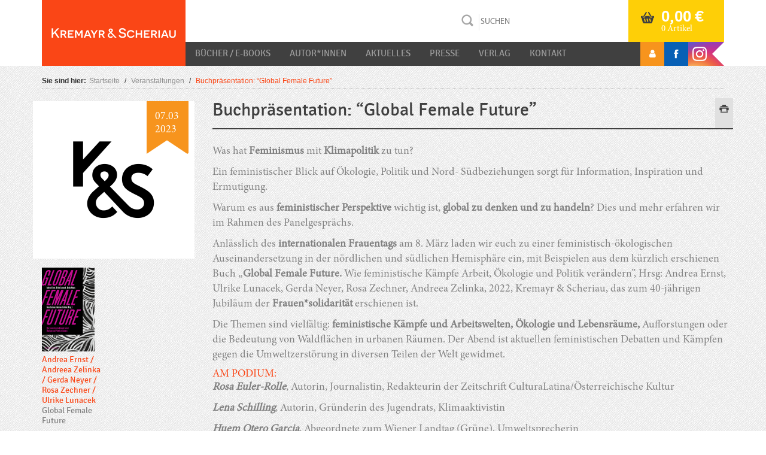

--- FILE ---
content_type: text/html; charset=UTF-8
request_url: https://www.kremayr-scheriau.at/event/buchpraesentation-global-female-future-2/
body_size: 14470
content:
<!DOCTYPE html>
<html lang="de">
<head>
    <meta charset="UTF-8">
    <meta name="viewport" content="width=device-width, initial-scale=1">
    <meta http-equiv="X-UA-Compatible" content="IE=edge">
    <link rel="profile" href="http://gmpg.org/xfn/11">
    <link rel="pingback" href="https://www.kremayr-scheriau.at/xmlrpc.php">
<meta name='robots' content='index, follow, max-image-preview:large, max-snippet:-1, max-video-preview:-1' />

	<!-- This site is optimized with the Yoast SEO plugin v22.3 - https://yoast.com/wordpress/plugins/seo/ -->
	<title>Buchpräsentation: &quot;Global Female Future&quot; - Kremayr &amp; Scheriau</title>
	<link rel="canonical" href="https://www.kremayr-scheriau.at/event/buchpraesentation-global-female-future-2/" />
	<meta property="og:locale" content="de_DE" />
	<meta property="og:type" content="article" />
	<meta property="og:title" content="Buchpräsentation: &quot;Global Female Future&quot; - Kremayr &amp; Scheriau" />
	<meta property="og:description" content="Was hat Feminismus mit Klimapolitik zu tun? Ein feministischer Blick auf Ökologie, Politik und Nord- Südbeziehungen sorgt für Information, Inspiration und Ermutigung. Warum es aus feministischer Perspektive wichtig ist, global zu denken und zu handeln? Dies und mehr erfahren wir im Rahmen des Panelgesprächs. Anlässlich des internationalen Frauentags am 8. März laden wir euch zu einer feministisch-ökologischen Auseinandersetzung in der nördlichen und südlichen Hemisphäre ein, mit Beispielen aus dem kürzlich erschienen Buch „Global Female Future. Wie feministische Kämpfe Arbeit, Ökologie und Politik verändern&#8221;, Hrsg: Andrea Ernst, Ulrike Lunacek, Gerda Neyer, Rosa Zechner, Andreea Zelinka, 2022, Kremayr &amp; Scheriau, das zum 40-jährigen Jubiläum der Frauen*solidarität erschienen ist. Die Themen sind vielfältig: feministische Kämpfe und Arbeitswelten, Ökologie und Lebensräume, Aufforstungen oder die Bedeutung von Waldflächen in urbanen Räumen. Der Abend ist aktuellen feministischen Debatten und Kämpfen gegen die Umweltzerstörung in diversen Teilen der Welt gewidmet. Am Podium: Rosa Euler-Rolle, Autorin, Journalistin, Redakteurin der Zeitschrift CulturaLatina/Österreichische Kultur Lena Schilling, Autorin, Gründerin des Jugendrats, Klimaaktivistin Huem Otero Garcia, Abgeordnete zum Wiener Landtag (Grüne), Umweltsprecherin Andrea Ernst, Autorin und Mitherausgeberin (Moderation) Anmeldung für die Präsenzveranstaltung via Zoom (Anmeldetool; KEINE online-Übertragung oder Aufzeichnung) Registrierungslinkhttps://us02web.zoom.us/meeting/register/tZMvcu2vrjsqGtPzbyzQXbK7Ln9r3XsUby9V" />
	<meta property="og:url" content="https://www.kremayr-scheriau.at/event/buchpraesentation-global-female-future-2/" />
	<meta property="og:site_name" content="Kremayr &amp; Scheriau" />
	<meta name="twitter:card" content="summary_large_image" />
	<script type="application/ld+json" class="yoast-schema-graph">{"@context":"https://schema.org","@graph":[{"@type":"WebPage","@id":"https://www.kremayr-scheriau.at/event/buchpraesentation-global-female-future-2/","url":"https://www.kremayr-scheriau.at/event/buchpraesentation-global-female-future-2/","name":"Buchpräsentation: \"Global Female Future\" - Kremayr &amp; Scheriau","isPartOf":{"@id":"https://www.kremayr-scheriau.at/#website"},"datePublished":"2023-03-01T10:49:40+00:00","dateModified":"2023-03-01T10:49:40+00:00","breadcrumb":{"@id":"https://www.kremayr-scheriau.at/event/buchpraesentation-global-female-future-2/#breadcrumb"},"inLanguage":"de","potentialAction":[{"@type":"ReadAction","target":[["https://www.kremayr-scheriau.at/event/buchpraesentation-global-female-future-2/"]]}]},{"@type":"BreadcrumbList","@id":"https://www.kremayr-scheriau.at/event/buchpraesentation-global-female-future-2/#breadcrumb","itemListElement":[{"@type":"ListItem","position":1,"name":"Startseite","item":"https://www.kremayr-scheriau.at/"},{"@type":"ListItem","position":2,"name":"Events","item":"https://www.kremayr-scheriau.at/event/"},{"@type":"ListItem","position":3,"name":"Buchpräsentation: &#8222;Global Female Future&#8220;"}]},{"@type":"WebSite","@id":"https://www.kremayr-scheriau.at/#website","url":"https://www.kremayr-scheriau.at/","name":"Kremayr &amp; Scheriau","description":"ihr Buchverlag","potentialAction":[{"@type":"SearchAction","target":{"@type":"EntryPoint","urlTemplate":"https://www.kremayr-scheriau.at/?s={search_term_string}"},"query-input":"required name=search_term_string"}],"inLanguage":"de"}]}</script>
	<!-- / Yoast SEO plugin. -->


<link rel='dns-prefetch' href='//ajax.googleapis.com' />
<link rel='dns-prefetch' href='//maxcdn.bootstrapcdn.com' />
<link rel="alternate" type="application/rss+xml" title="Kremayr &amp; Scheriau &raquo; Feed" href="https://www.kremayr-scheriau.at/feed/" />
<link rel="alternate" type="application/rss+xml" title="Kremayr &amp; Scheriau &raquo; Kommentar-Feed" href="https://www.kremayr-scheriau.at/comments/feed/" />
<script type="text/javascript">
/* <![CDATA[ */
window._wpemojiSettings = {"baseUrl":"https:\/\/s.w.org\/images\/core\/emoji\/14.0.0\/72x72\/","ext":".png","svgUrl":"https:\/\/s.w.org\/images\/core\/emoji\/14.0.0\/svg\/","svgExt":".svg","source":{"concatemoji":"https:\/\/www.kremayr-scheriau.at\/wp-includes\/js\/wp-emoji-release.min.js?ver=921347c0ff6c38ae1af440738d1938e3"}};
/*! This file is auto-generated */
!function(i,n){var o,s,e;function c(e){try{var t={supportTests:e,timestamp:(new Date).valueOf()};sessionStorage.setItem(o,JSON.stringify(t))}catch(e){}}function p(e,t,n){e.clearRect(0,0,e.canvas.width,e.canvas.height),e.fillText(t,0,0);var t=new Uint32Array(e.getImageData(0,0,e.canvas.width,e.canvas.height).data),r=(e.clearRect(0,0,e.canvas.width,e.canvas.height),e.fillText(n,0,0),new Uint32Array(e.getImageData(0,0,e.canvas.width,e.canvas.height).data));return t.every(function(e,t){return e===r[t]})}function u(e,t,n){switch(t){case"flag":return n(e,"\ud83c\udff3\ufe0f\u200d\u26a7\ufe0f","\ud83c\udff3\ufe0f\u200b\u26a7\ufe0f")?!1:!n(e,"\ud83c\uddfa\ud83c\uddf3","\ud83c\uddfa\u200b\ud83c\uddf3")&&!n(e,"\ud83c\udff4\udb40\udc67\udb40\udc62\udb40\udc65\udb40\udc6e\udb40\udc67\udb40\udc7f","\ud83c\udff4\u200b\udb40\udc67\u200b\udb40\udc62\u200b\udb40\udc65\u200b\udb40\udc6e\u200b\udb40\udc67\u200b\udb40\udc7f");case"emoji":return!n(e,"\ud83e\udef1\ud83c\udffb\u200d\ud83e\udef2\ud83c\udfff","\ud83e\udef1\ud83c\udffb\u200b\ud83e\udef2\ud83c\udfff")}return!1}function f(e,t,n){var r="undefined"!=typeof WorkerGlobalScope&&self instanceof WorkerGlobalScope?new OffscreenCanvas(300,150):i.createElement("canvas"),a=r.getContext("2d",{willReadFrequently:!0}),o=(a.textBaseline="top",a.font="600 32px Arial",{});return e.forEach(function(e){o[e]=t(a,e,n)}),o}function t(e){var t=i.createElement("script");t.src=e,t.defer=!0,i.head.appendChild(t)}"undefined"!=typeof Promise&&(o="wpEmojiSettingsSupports",s=["flag","emoji"],n.supports={everything:!0,everythingExceptFlag:!0},e=new Promise(function(e){i.addEventListener("DOMContentLoaded",e,{once:!0})}),new Promise(function(t){var n=function(){try{var e=JSON.parse(sessionStorage.getItem(o));if("object"==typeof e&&"number"==typeof e.timestamp&&(new Date).valueOf()<e.timestamp+604800&&"object"==typeof e.supportTests)return e.supportTests}catch(e){}return null}();if(!n){if("undefined"!=typeof Worker&&"undefined"!=typeof OffscreenCanvas&&"undefined"!=typeof URL&&URL.createObjectURL&&"undefined"!=typeof Blob)try{var e="postMessage("+f.toString()+"("+[JSON.stringify(s),u.toString(),p.toString()].join(",")+"));",r=new Blob([e],{type:"text/javascript"}),a=new Worker(URL.createObjectURL(r),{name:"wpTestEmojiSupports"});return void(a.onmessage=function(e){c(n=e.data),a.terminate(),t(n)})}catch(e){}c(n=f(s,u,p))}t(n)}).then(function(e){for(var t in e)n.supports[t]=e[t],n.supports.everything=n.supports.everything&&n.supports[t],"flag"!==t&&(n.supports.everythingExceptFlag=n.supports.everythingExceptFlag&&n.supports[t]);n.supports.everythingExceptFlag=n.supports.everythingExceptFlag&&!n.supports.flag,n.DOMReady=!1,n.readyCallback=function(){n.DOMReady=!0}}).then(function(){return e}).then(function(){var e;n.supports.everything||(n.readyCallback(),(e=n.source||{}).concatemoji?t(e.concatemoji):e.wpemoji&&e.twemoji&&(t(e.twemoji),t(e.wpemoji)))}))}((window,document),window._wpemojiSettings);
/* ]]> */
</script>
<link rel='stylesheet' id='validate-engine-css-css' href='https://www.kremayr-scheriau.at/wp-content/plugins/wysija-newsletters/css/validationEngine.jquery.css?ver=2.14' type='text/css' media='all' />
<style id='wp-emoji-styles-inline-css' type='text/css'>

	img.wp-smiley, img.emoji {
		display: inline !important;
		border: none !important;
		box-shadow: none !important;
		height: 1em !important;
		width: 1em !important;
		margin: 0 0.07em !important;
		vertical-align: -0.1em !important;
		background: none !important;
		padding: 0 !important;
	}
</style>
<link rel='stylesheet' id='wp-block-library-css' href='https://www.kremayr-scheriau.at/wp-includes/css/dist/block-library/style.min.css?ver=921347c0ff6c38ae1af440738d1938e3' type='text/css' media='all' />
<style id='classic-theme-styles-inline-css' type='text/css'>
/*! This file is auto-generated */
.wp-block-button__link{color:#fff;background-color:#32373c;border-radius:9999px;box-shadow:none;text-decoration:none;padding:calc(.667em + 2px) calc(1.333em + 2px);font-size:1.125em}.wp-block-file__button{background:#32373c;color:#fff;text-decoration:none}
</style>
<style id='global-styles-inline-css' type='text/css'>
body{--wp--preset--color--black: #000000;--wp--preset--color--cyan-bluish-gray: #abb8c3;--wp--preset--color--white: #ffffff;--wp--preset--color--pale-pink: #f78da7;--wp--preset--color--vivid-red: #cf2e2e;--wp--preset--color--luminous-vivid-orange: #ff6900;--wp--preset--color--luminous-vivid-amber: #fcb900;--wp--preset--color--light-green-cyan: #7bdcb5;--wp--preset--color--vivid-green-cyan: #00d084;--wp--preset--color--pale-cyan-blue: #8ed1fc;--wp--preset--color--vivid-cyan-blue: #0693e3;--wp--preset--color--vivid-purple: #9b51e0;--wp--preset--gradient--vivid-cyan-blue-to-vivid-purple: linear-gradient(135deg,rgba(6,147,227,1) 0%,rgb(155,81,224) 100%);--wp--preset--gradient--light-green-cyan-to-vivid-green-cyan: linear-gradient(135deg,rgb(122,220,180) 0%,rgb(0,208,130) 100%);--wp--preset--gradient--luminous-vivid-amber-to-luminous-vivid-orange: linear-gradient(135deg,rgba(252,185,0,1) 0%,rgba(255,105,0,1) 100%);--wp--preset--gradient--luminous-vivid-orange-to-vivid-red: linear-gradient(135deg,rgba(255,105,0,1) 0%,rgb(207,46,46) 100%);--wp--preset--gradient--very-light-gray-to-cyan-bluish-gray: linear-gradient(135deg,rgb(238,238,238) 0%,rgb(169,184,195) 100%);--wp--preset--gradient--cool-to-warm-spectrum: linear-gradient(135deg,rgb(74,234,220) 0%,rgb(151,120,209) 20%,rgb(207,42,186) 40%,rgb(238,44,130) 60%,rgb(251,105,98) 80%,rgb(254,248,76) 100%);--wp--preset--gradient--blush-light-purple: linear-gradient(135deg,rgb(255,206,236) 0%,rgb(152,150,240) 100%);--wp--preset--gradient--blush-bordeaux: linear-gradient(135deg,rgb(254,205,165) 0%,rgb(254,45,45) 50%,rgb(107,0,62) 100%);--wp--preset--gradient--luminous-dusk: linear-gradient(135deg,rgb(255,203,112) 0%,rgb(199,81,192) 50%,rgb(65,88,208) 100%);--wp--preset--gradient--pale-ocean: linear-gradient(135deg,rgb(255,245,203) 0%,rgb(182,227,212) 50%,rgb(51,167,181) 100%);--wp--preset--gradient--electric-grass: linear-gradient(135deg,rgb(202,248,128) 0%,rgb(113,206,126) 100%);--wp--preset--gradient--midnight: linear-gradient(135deg,rgb(2,3,129) 0%,rgb(40,116,252) 100%);--wp--preset--font-size--small: 13px;--wp--preset--font-size--medium: 20px;--wp--preset--font-size--large: 36px;--wp--preset--font-size--x-large: 42px;--wp--preset--spacing--20: 0.44rem;--wp--preset--spacing--30: 0.67rem;--wp--preset--spacing--40: 1rem;--wp--preset--spacing--50: 1.5rem;--wp--preset--spacing--60: 2.25rem;--wp--preset--spacing--70: 3.38rem;--wp--preset--spacing--80: 5.06rem;--wp--preset--shadow--natural: 6px 6px 9px rgba(0, 0, 0, 0.2);--wp--preset--shadow--deep: 12px 12px 50px rgba(0, 0, 0, 0.4);--wp--preset--shadow--sharp: 6px 6px 0px rgba(0, 0, 0, 0.2);--wp--preset--shadow--outlined: 6px 6px 0px -3px rgba(255, 255, 255, 1), 6px 6px rgba(0, 0, 0, 1);--wp--preset--shadow--crisp: 6px 6px 0px rgba(0, 0, 0, 1);}:where(.is-layout-flex){gap: 0.5em;}:where(.is-layout-grid){gap: 0.5em;}body .is-layout-flow > .alignleft{float: left;margin-inline-start: 0;margin-inline-end: 2em;}body .is-layout-flow > .alignright{float: right;margin-inline-start: 2em;margin-inline-end: 0;}body .is-layout-flow > .aligncenter{margin-left: auto !important;margin-right: auto !important;}body .is-layout-constrained > .alignleft{float: left;margin-inline-start: 0;margin-inline-end: 2em;}body .is-layout-constrained > .alignright{float: right;margin-inline-start: 2em;margin-inline-end: 0;}body .is-layout-constrained > .aligncenter{margin-left: auto !important;margin-right: auto !important;}body .is-layout-constrained > :where(:not(.alignleft):not(.alignright):not(.alignfull)){max-width: var(--wp--style--global--content-size);margin-left: auto !important;margin-right: auto !important;}body .is-layout-constrained > .alignwide{max-width: var(--wp--style--global--wide-size);}body .is-layout-flex{display: flex;}body .is-layout-flex{flex-wrap: wrap;align-items: center;}body .is-layout-flex > *{margin: 0;}body .is-layout-grid{display: grid;}body .is-layout-grid > *{margin: 0;}:where(.wp-block-columns.is-layout-flex){gap: 2em;}:where(.wp-block-columns.is-layout-grid){gap: 2em;}:where(.wp-block-post-template.is-layout-flex){gap: 1.25em;}:where(.wp-block-post-template.is-layout-grid){gap: 1.25em;}.has-black-color{color: var(--wp--preset--color--black) !important;}.has-cyan-bluish-gray-color{color: var(--wp--preset--color--cyan-bluish-gray) !important;}.has-white-color{color: var(--wp--preset--color--white) !important;}.has-pale-pink-color{color: var(--wp--preset--color--pale-pink) !important;}.has-vivid-red-color{color: var(--wp--preset--color--vivid-red) !important;}.has-luminous-vivid-orange-color{color: var(--wp--preset--color--luminous-vivid-orange) !important;}.has-luminous-vivid-amber-color{color: var(--wp--preset--color--luminous-vivid-amber) !important;}.has-light-green-cyan-color{color: var(--wp--preset--color--light-green-cyan) !important;}.has-vivid-green-cyan-color{color: var(--wp--preset--color--vivid-green-cyan) !important;}.has-pale-cyan-blue-color{color: var(--wp--preset--color--pale-cyan-blue) !important;}.has-vivid-cyan-blue-color{color: var(--wp--preset--color--vivid-cyan-blue) !important;}.has-vivid-purple-color{color: var(--wp--preset--color--vivid-purple) !important;}.has-black-background-color{background-color: var(--wp--preset--color--black) !important;}.has-cyan-bluish-gray-background-color{background-color: var(--wp--preset--color--cyan-bluish-gray) !important;}.has-white-background-color{background-color: var(--wp--preset--color--white) !important;}.has-pale-pink-background-color{background-color: var(--wp--preset--color--pale-pink) !important;}.has-vivid-red-background-color{background-color: var(--wp--preset--color--vivid-red) !important;}.has-luminous-vivid-orange-background-color{background-color: var(--wp--preset--color--luminous-vivid-orange) !important;}.has-luminous-vivid-amber-background-color{background-color: var(--wp--preset--color--luminous-vivid-amber) !important;}.has-light-green-cyan-background-color{background-color: var(--wp--preset--color--light-green-cyan) !important;}.has-vivid-green-cyan-background-color{background-color: var(--wp--preset--color--vivid-green-cyan) !important;}.has-pale-cyan-blue-background-color{background-color: var(--wp--preset--color--pale-cyan-blue) !important;}.has-vivid-cyan-blue-background-color{background-color: var(--wp--preset--color--vivid-cyan-blue) !important;}.has-vivid-purple-background-color{background-color: var(--wp--preset--color--vivid-purple) !important;}.has-black-border-color{border-color: var(--wp--preset--color--black) !important;}.has-cyan-bluish-gray-border-color{border-color: var(--wp--preset--color--cyan-bluish-gray) !important;}.has-white-border-color{border-color: var(--wp--preset--color--white) !important;}.has-pale-pink-border-color{border-color: var(--wp--preset--color--pale-pink) !important;}.has-vivid-red-border-color{border-color: var(--wp--preset--color--vivid-red) !important;}.has-luminous-vivid-orange-border-color{border-color: var(--wp--preset--color--luminous-vivid-orange) !important;}.has-luminous-vivid-amber-border-color{border-color: var(--wp--preset--color--luminous-vivid-amber) !important;}.has-light-green-cyan-border-color{border-color: var(--wp--preset--color--light-green-cyan) !important;}.has-vivid-green-cyan-border-color{border-color: var(--wp--preset--color--vivid-green-cyan) !important;}.has-pale-cyan-blue-border-color{border-color: var(--wp--preset--color--pale-cyan-blue) !important;}.has-vivid-cyan-blue-border-color{border-color: var(--wp--preset--color--vivid-cyan-blue) !important;}.has-vivid-purple-border-color{border-color: var(--wp--preset--color--vivid-purple) !important;}.has-vivid-cyan-blue-to-vivid-purple-gradient-background{background: var(--wp--preset--gradient--vivid-cyan-blue-to-vivid-purple) !important;}.has-light-green-cyan-to-vivid-green-cyan-gradient-background{background: var(--wp--preset--gradient--light-green-cyan-to-vivid-green-cyan) !important;}.has-luminous-vivid-amber-to-luminous-vivid-orange-gradient-background{background: var(--wp--preset--gradient--luminous-vivid-amber-to-luminous-vivid-orange) !important;}.has-luminous-vivid-orange-to-vivid-red-gradient-background{background: var(--wp--preset--gradient--luminous-vivid-orange-to-vivid-red) !important;}.has-very-light-gray-to-cyan-bluish-gray-gradient-background{background: var(--wp--preset--gradient--very-light-gray-to-cyan-bluish-gray) !important;}.has-cool-to-warm-spectrum-gradient-background{background: var(--wp--preset--gradient--cool-to-warm-spectrum) !important;}.has-blush-light-purple-gradient-background{background: var(--wp--preset--gradient--blush-light-purple) !important;}.has-blush-bordeaux-gradient-background{background: var(--wp--preset--gradient--blush-bordeaux) !important;}.has-luminous-dusk-gradient-background{background: var(--wp--preset--gradient--luminous-dusk) !important;}.has-pale-ocean-gradient-background{background: var(--wp--preset--gradient--pale-ocean) !important;}.has-electric-grass-gradient-background{background: var(--wp--preset--gradient--electric-grass) !important;}.has-midnight-gradient-background{background: var(--wp--preset--gradient--midnight) !important;}.has-small-font-size{font-size: var(--wp--preset--font-size--small) !important;}.has-medium-font-size{font-size: var(--wp--preset--font-size--medium) !important;}.has-large-font-size{font-size: var(--wp--preset--font-size--large) !important;}.has-x-large-font-size{font-size: var(--wp--preset--font-size--x-large) !important;}
.wp-block-navigation a:where(:not(.wp-element-button)){color: inherit;}
:where(.wp-block-post-template.is-layout-flex){gap: 1.25em;}:where(.wp-block-post-template.is-layout-grid){gap: 1.25em;}
:where(.wp-block-columns.is-layout-flex){gap: 2em;}:where(.wp-block-columns.is-layout-grid){gap: 2em;}
.wp-block-pullquote{font-size: 1.5em;line-height: 1.6;}
</style>
<link rel='stylesheet' id='lity-css-css' href='https://www.kremayr-scheriau.at/wp-content/plugins/flowpaper-lite-pdf-flipbook/assets/lity/lity.min.css' type='text/css' media='all' />
<link rel='stylesheet' id='woocommerce-layout-css' href='https://www.kremayr-scheriau.at/wp-content/plugins/woocommerce/assets/css/woocommerce-layout.css?ver=8.6.3' type='text/css' media='all' />
<link rel='stylesheet' id='woocommerce-smallscreen-css' href='https://www.kremayr-scheriau.at/wp-content/plugins/woocommerce/assets/css/woocommerce-smallscreen.css?ver=8.6.3' type='text/css' media='only screen and (max-width: 768px)' />
<link rel='stylesheet' id='woocommerce-general-css' href='https://www.kremayr-scheriau.at/wp-content/plugins/woocommerce/assets/css/woocommerce.css?ver=8.6.3' type='text/css' media='all' />
<style id='woocommerce-inline-inline-css' type='text/css'>
.woocommerce form .form-row .required { visibility: visible; }
</style>
<link rel='stylesheet' id='child-style-css' href='https://www.kremayr-scheriau.at/wp-content/themes/ks/style_ks.css?ver=1720777143' type='text/css' media='all' />
<link rel='stylesheet' id='wp-bootstrap-starter-bootstrap-css-css' href='https://www.kremayr-scheriau.at/wp-content/themes/ks/inc/assets/css/bootstrap.min.css?ver=921347c0ff6c38ae1af440738d1938e3' type='text/css' media='all' />
<link rel='stylesheet' id='wp-bootstrap-starter-style-css' href='https://www.kremayr-scheriau.at/wp-content/themes/ks/style.css?ver=921347c0ff6c38ae1af440738d1938e3' type='text/css' media='all' />
<link rel='stylesheet' id='jquery-style-css' href='//ajax.googleapis.com/ajax/libs/jqueryui/1.11.1/themes/smoothness/jquery-ui.css?ver=921347c0ff6c38ae1af440738d1938e3' type='text/css' media='all' />
<link rel='stylesheet' id='font-awesome-css' href='//maxcdn.bootstrapcdn.com/font-awesome/4.7.0/css/font-awesome.min.css?ver=921347c0ff6c38ae1af440738d1938e3' type='text/css' media='all' />
<link rel='stylesheet' id='wp-featherlight-css' href='https://www.kremayr-scheriau.at/wp-content/plugins/wp-featherlight/css/wp-featherlight.min.css?ver=1.3.4' type='text/css' media='all' />
<script type="text/javascript" src="https://www.kremayr-scheriau.at/wp-includes/js/jquery/jquery.min.js?ver=3.7.1" id="jquery-core-js"></script>
<script type="text/javascript" src="https://www.kremayr-scheriau.at/wp-includes/js/jquery/jquery-migrate.min.js?ver=3.4.1" id="jquery-migrate-js"></script>
<script type="text/javascript" src="https://www.kremayr-scheriau.at/wp-content/plugins/flowpaper-lite-pdf-flipbook/assets/lity/lity.min.js" id="lity-js-js"></script>
<script type="text/javascript" src="https://www.kremayr-scheriau.at/wp-content/plugins/woocommerce/assets/js/jquery-blockui/jquery.blockUI.min.js?ver=2.7.0-wc.8.6.3" id="jquery-blockui-js" defer="defer" data-wp-strategy="defer"></script>
<script type="text/javascript" id="wc-add-to-cart-js-extra">
/* <![CDATA[ */
var wc_add_to_cart_params = {"ajax_url":"\/wp-admin\/admin-ajax.php","wc_ajax_url":"\/?wc-ajax=%%endpoint%%","i18n_view_cart":"Warenkorb anzeigen","cart_url":"https:\/\/www.kremayr-scheriau.at\/warenkorb\/","is_cart":"","cart_redirect_after_add":"no"};
/* ]]> */
</script>
<script type="text/javascript" src="https://www.kremayr-scheriau.at/wp-content/plugins/woocommerce/assets/js/frontend/add-to-cart.min.js?ver=8.6.3" id="wc-add-to-cart-js" defer="defer" data-wp-strategy="defer"></script>
<script type="text/javascript" src="https://www.kremayr-scheriau.at/wp-content/plugins/woocommerce/assets/js/js-cookie/js.cookie.min.js?ver=2.1.4-wc.8.6.3" id="js-cookie-js" defer="defer" data-wp-strategy="defer"></script>
<script type="text/javascript" id="woocommerce-js-extra">
/* <![CDATA[ */
var woocommerce_params = {"ajax_url":"\/wp-admin\/admin-ajax.php","wc_ajax_url":"\/?wc-ajax=%%endpoint%%"};
/* ]]> */
</script>
<script type="text/javascript" src="https://www.kremayr-scheriau.at/wp-content/plugins/woocommerce/assets/js/frontend/woocommerce.min.js?ver=8.6.3" id="woocommerce-js" defer="defer" data-wp-strategy="defer"></script>
<script type="text/javascript" src="https://www.kremayr-scheriau.at/wp-includes/js/jquery/ui/core.min.js?ver=1.13.2" id="jquery-ui-core-js"></script>
<script type="text/javascript" src="https://www.kremayr-scheriau.at/wp-includes/js/jquery/ui/menu.min.js?ver=1.13.2" id="jquery-ui-menu-js"></script>
<script type="text/javascript" src="https://www.kremayr-scheriau.at/wp-includes/js/dist/vendor/wp-polyfill-inert.min.js?ver=3.1.2" id="wp-polyfill-inert-js"></script>
<script type="text/javascript" src="https://www.kremayr-scheriau.at/wp-includes/js/dist/vendor/regenerator-runtime.min.js?ver=0.14.0" id="regenerator-runtime-js"></script>
<script type="text/javascript" src="https://www.kremayr-scheriau.at/wp-includes/js/dist/vendor/wp-polyfill.min.js?ver=3.15.0" id="wp-polyfill-js"></script>
<script type="text/javascript" src="https://www.kremayr-scheriau.at/wp-includes/js/dist/dom-ready.min.js?ver=392bdd43726760d1f3ca" id="wp-dom-ready-js"></script>
<script type="text/javascript" src="https://www.kremayr-scheriau.at/wp-includes/js/dist/hooks.min.js?ver=c6aec9a8d4e5a5d543a1" id="wp-hooks-js"></script>
<script type="text/javascript" src="https://www.kremayr-scheriau.at/wp-includes/js/dist/i18n.min.js?ver=7701b0c3857f914212ef" id="wp-i18n-js"></script>
<script type="text/javascript" id="wp-i18n-js-after">
/* <![CDATA[ */
wp.i18n.setLocaleData( { 'text direction\u0004ltr': [ 'ltr' ] } );
/* ]]> */
</script>
<script type="text/javascript" id="wp-a11y-js-translations">
/* <![CDATA[ */
( function( domain, translations ) {
	var localeData = translations.locale_data[ domain ] || translations.locale_data.messages;
	localeData[""].domain = domain;
	wp.i18n.setLocaleData( localeData, domain );
} )( "default", {"translation-revision-date":"2026-01-20 17:38:43+0000","generator":"GlotPress\/4.0.3","domain":"messages","locale_data":{"messages":{"":{"domain":"messages","plural-forms":"nplurals=2; plural=n != 1;","lang":"de"},"Notifications":["Benachrichtigungen"]}},"comment":{"reference":"wp-includes\/js\/dist\/a11y.js"}} );
/* ]]> */
</script>
<script type="text/javascript" src="https://www.kremayr-scheriau.at/wp-includes/js/dist/a11y.min.js?ver=7032343a947cfccf5608" id="wp-a11y-js"></script>
<script type="text/javascript" id="jquery-ui-autocomplete-js-extra">
/* <![CDATA[ */
var uiAutocompleteL10n = {"noResults":"Es wurden keine Ergebnisse gefunden.","oneResult":"1 Ergebnis gefunden. Benutzen Sie die Pfeiltasten zum Navigieren.","manyResults":"%d Ergebnisse gefunden. Benutzen Sie die Pfeiltasten zum Navigieren.","itemSelected":"Der Eintrag wurde ausgew\u00e4hlt."};
/* ]]> */
</script>
<script type="text/javascript" src="https://www.kremayr-scheriau.at/wp-includes/js/jquery/ui/autocomplete.min.js?ver=1.13.2" id="jquery-ui-autocomplete-js"></script>
<script type="text/javascript" id="asol-autocomplete-js-extra">
/* <![CDATA[ */
var AsolAutocomplete = {"url":"https:\/\/www.kremayr-scheriau.at\/wp-admin\/admin-ajax.php"};
/* ]]> */
</script>
<script type="text/javascript" src="https://www.kremayr-scheriau.at/wp-content/themes/ks/js/asol-autocomplete.js?ver=1.0" id="asol-autocomplete-js"></script>
<script type="text/javascript" src="https://www.kremayr-scheriau.at/wp-content/themes/ks/js/jquery.magnific-popup.min.js?ver=1.0" id="jquery.magnific-popup-js"></script>
<script type="text/javascript" id="wc-cart-fragments-js-extra">
/* <![CDATA[ */
var wc_cart_fragments_params = {"ajax_url":"\/wp-admin\/admin-ajax.php","wc_ajax_url":"\/?wc-ajax=%%endpoint%%","cart_hash_key":"wc_cart_hash_bfe0e8d054730faee4a313ad207358f2","fragment_name":"wc_fragments_bfe0e8d054730faee4a313ad207358f2","request_timeout":"5000"};
/* ]]> */
</script>
<script type="text/javascript" src="https://www.kremayr-scheriau.at/wp-content/plugins/woocommerce/assets/js/frontend/cart-fragments.min.js?ver=8.6.3" id="wc-cart-fragments-js" defer="defer" data-wp-strategy="defer"></script>
<!--[if lt IE 9]>
<script type="text/javascript" src="https://www.kremayr-scheriau.at/wp-content/themes/ks/inc/assets/js/html5.js?ver=3.7.0" id="html5hiv-js"></script>
<![endif]-->
<link rel="https://api.w.org/" href="https://www.kremayr-scheriau.at/wp-json/" /><link rel="EditURI" type="application/rsd+xml" title="RSD" href="https://www.kremayr-scheriau.at/xmlrpc.php?rsd" />

<link rel='shortlink' href='https://www.kremayr-scheriau.at/?p=73942' />
<link rel="alternate" type="application/json+oembed" href="https://www.kremayr-scheriau.at/wp-json/oembed/1.0/embed?url=https%3A%2F%2Fwww.kremayr-scheriau.at%2Fevent%2Fbuchpraesentation-global-female-future-2%2F" />
<link rel="alternate" type="text/xml+oembed" href="https://www.kremayr-scheriau.at/wp-json/oembed/1.0/embed?url=https%3A%2F%2Fwww.kremayr-scheriau.at%2Fevent%2Fbuchpraesentation-global-female-future-2%2F&#038;format=xml" />

			<!-- Global site tag (gtag.js) - Google Analytics -->
			<script async src="https://www.googletagmanager.com/gtag/js?id=UA-45900315-1"></script>
			<script>
				window.dataLayer = window.dataLayer || [];
				function gtag(){dataLayer.push(arguments);}
				gtag('js', new Date());
				gtag( 'config', 'UA-45900315-1' );
			</script>

			<style>
.qtranxs_flag_de {background-image: url(https://www.kremayr-scheriau.at/wp-content/plugins/qtranslate-xt-3.9.1/flags/de.png); background-repeat: no-repeat;}
</style>
<link hreflang="de" href="https://www.kremayr-scheriau.at/de/event/buchpraesentation-global-female-future-2/" rel="alternate" />
<link hreflang="x-default" href="https://www.kremayr-scheriau.at/event/buchpraesentation-global-female-future-2/" rel="alternate" />
<meta name="generator" content="qTranslate-XT 3.14.2" />
<!-- Facebook Pixel Code -->

<script>

!function(f,b,e,v,n,t,s)

{if(f.fbq)return;n=f.fbq=function(){n.callMethod?

n.callMethod.apply(n,arguments):n.queue.push(arguments)};

if(!f._fbq)f._fbq=n;n.push=n;n.loaded=!0;n.version='2.0';

n.queue=[];t=b.createElement(e);t.async=!0;

t.src=v;s=b.getElementsByTagName(e)[0];

s.parentNode.insertBefore(t,s)}(window,document,'script',

'https://connect.facebook.net/en_US/fbevents.js');


fbq('init', '338389076743307'); 

fbq('track', 'PageView');

</script>

<noscript>

<img height="1" width="1" 

src="https://www.facebook.com/tr?id=338389076743307&ev=PageView

&noscript=1"/>

</noscript>

<!-- End Facebook Pixel Code -->
    <style type="text/css">
        #page-sub-header { background: #ffffff; }
    </style>
    	<noscript><style>.woocommerce-product-gallery{ opacity: 1 !important; }</style></noscript>
			<style type="text/css" id="wp-custom-css">
			.woocommerce-store-notice, p.demo_store{
	background-color: #fa4616;
}		</style>
		</head>

<body class="event-template-default single single-event postid-73942 theme-ks woocommerce-no-js wp-featherlight-captions group-blog">
<a class="skip-link screen-reader-text" href="#content">Skip to content</a>
<nav class="navbar navbar-default">
	<div class="container">
        <div class="navbar-header">
			 <div id="mobile-search" style="display:none;"><i class="fa fa-search" aria-hidden="true"></i></div>
			<div id="dl-menu" class="dl-menuwrapper visible-sm visible-xs">
				<button class="dl-trigger" type="button" data-toggle="collapse" data-target="#main-nav" aria-controls="" aria-expanded="false" aria-label="Toggle navigation">
					<span class="navbar-toggler-icon"></span>
				</button>

				<ul id="menu-hauptmenue" class="dl-menu"><li id="menu-item-55072" class="nav-item menu-item menu-item-type-post_type menu-item-object-page menu-item-55072 dropdown"><a title="Bücher / E-Books" href="https://www.kremayr-scheriau.at/bucher-e-books/" class="nav-link">Bücher / E-Books</a><ul class="dl-submenu dropdown-menu" ><li class="active"><a href="/bucher-e-books/">Alles</a></li><li class="cat-item cat-item-4225" data-order="01"><a href="https://www.kremayr-scheriau.at/bucher-e-books/kategorie/webkategorie/">WebKategorie</a></li><li class="cat-item cat-item-2192" data-order="01-0002"><a href="https://www.kremayr-scheriau.at/bucher-e-books/kategorie/webkategorie/politik-und-gesellschaft/">Politik und Gesellschaft</a></li><li class="cat-item cat-item-2194" data-order="01-0003"><a href="https://www.kremayr-scheriau.at/bucher-e-books/kategorie/webkategorie/geschichte-und-biografisches/">Geschichte und Biografisches</a></li><li class="cat-item cat-item-2196" data-order="01-0004"><a href="https://www.kremayr-scheriau.at/bucher-e-books/kategorie/webkategorie/um-welt/">Um/Welt</a></li><li class="cat-item cat-item-2197" data-order="01-0005"><a href="https://www.kremayr-scheriau.at/bucher-e-books/kategorie/webkategorie/gesundheit-und-wohlfuehlen/">Gesundheit und Wohlfühlen</a></li><li class="cat-item cat-item-2747" data-order="01-0007"><a href="https://www.kremayr-scheriau.at/bucher-e-books/kategorie/webkategorie/uebermorgen-essays/">übermorgen: Essays</a></li><li class="cat-item cat-item-2198" data-order="01-0008"><a href="https://www.kremayr-scheriau.at/bucher-e-books/kategorie/webkategorie/literatur/">Literatur</a></li><li class="cat-item cat-item-4224" data-order="01-0009"><a href="https://www.kremayr-scheriau.at/bucher-e-books/kategorie/webkategorie/kremi/">KREMI</a></li></ul></li>
<li id="menu-item-55079" class="nav-item menu-item menu-item-type-post_type menu-item-object-page menu-item-55079"><a title="Autor*innen" href="https://www.kremayr-scheriau.at/autoren/" class="nav-link">Autor*innen</a></li>
<li id="menu-item-62484" class="nav-item menu-item menu-item-type-post_type menu-item-object-page menu-item-has-children menu-item-62484 dropdown"><a title="Aktuelles" href="https://www.kremayr-scheriau.at/aktuelles/news/" data-toggle="dropdown" class="dropdown-toggle nav-link" aria-haspopup="true">Aktuelles</a>
<ul role="menu" class="dl-submenu dropdown-menu"><li class='dl-back'><a href='#'>zurück</a></li>
	<li id="menu-item-62483" class="nav-item menu-item menu-item-type-post_type menu-item-object-page menu-item-62483"><a title="News" href="https://www.kremayr-scheriau.at/aktuelles/news/" class="dropdown-item">News</a></li>
	<li id="menu-item-61387" class="nav-item menu-item menu-item-type-post_type menu-item-object-page menu-item-61387"><a title="Veranstaltungen" href="https://www.kremayr-scheriau.at/aktuelles/veranstaltungen/" class="dropdown-item">Veranstaltungen</a></li>
</ul>
</li>
<li id="menu-item-56330" class="nav-item menu-item menu-item-type-post_type menu-item-object-page menu-item-has-children menu-item-56330 dropdown"><a title="Presse" href="https://www.kremayr-scheriau.at/presse/informationen/" data-toggle="dropdown" class="dropdown-toggle nav-link" aria-haspopup="true">Presse</a>
<ul role="menu" class="dl-submenu dropdown-menu"><li class='dl-back'><a href='#'>zurück</a></li>
	<li id="menu-item-56331" class="nav-item menu-item menu-item-type-post_type menu-item-object-page menu-item-56331"><a title="Für Journalist*innen" href="https://www.kremayr-scheriau.at/presse/informationen/" class="dropdown-item">Für Journalist*innen</a></li>
	<li id="menu-item-56333" class="nav-item menu-item menu-item-type-post_type menu-item-object-page menu-item-56333"><a title="Neuheiten" href="https://www.kremayr-scheriau.at/presse/neuheiten/" class="dropdown-item">Neuheiten</a></li>
	<li id="menu-item-56335" class="nav-item menu-item menu-item-type-post_type menu-item-object-page menu-item-56335"><a title="Backlist" href="https://www.kremayr-scheriau.at/presse/backlist/" class="dropdown-item">Backlist</a></li>
</ul>
</li>
<li id="menu-item-55086" class="nav-item menu-item menu-item-type-post_type menu-item-object-page menu-item-has-children menu-item-55086 dropdown"><a title="Verlag" href="https://www.kremayr-scheriau.at/verlag/ueber-uns/" data-toggle="dropdown" class="dropdown-toggle nav-link" aria-haspopup="true">Verlag</a>
<ul role="menu" class="dl-submenu dropdown-menu"><li class='dl-back'><a href='#'>zurück</a></li>
	<li id="menu-item-55084" class="nav-item menu-item menu-item-type-post_type menu-item-object-page menu-item-55084"><a title="Geschichte und Philosophie" href="https://www.kremayr-scheriau.at/verlag/geschichte-und-philosophie/" class="dropdown-item">Geschichte und Philosophie</a></li>
	<li id="menu-item-55085" class="nav-item menu-item menu-item-type-post_type menu-item-object-page menu-item-55085"><a title="Über uns" href="https://www.kremayr-scheriau.at/verlag/ueber-uns/" class="dropdown-item">Über uns</a></li>
	<li id="menu-item-58014" class="nav-item menu-item menu-item-type-post_type menu-item-object-page menu-item-58014"><a title="Vertrieb" href="https://www.kremayr-scheriau.at/verlag/vertrieb/" class="dropdown-item">Vertrieb</a></li>
	<li id="menu-item-55077" class="nav-item menu-item menu-item-type-post_type menu-item-object-page menu-item-55077"><a title="Vorschauen" href="https://www.kremayr-scheriau.at/verlag/vorschauen/" class="dropdown-item">Vorschauen</a></li>
	<li id="menu-item-55075" class="nav-item menu-item menu-item-type-post_type menu-item-object-page menu-item-55075"><a title="Lizenzen &amp; Foreign Rights" href="https://www.kremayr-scheriau.at/verlag/lizenzen-foreign-rights/" class="dropdown-item">Lizenzen &amp; Foreign Rights</a></li>
	<li id="menu-item-55076" class="nav-item menu-item menu-item-type-post_type menu-item-object-page menu-item-55076"><a title="Manuskripte" href="https://www.kremayr-scheriau.at/verlag/manuskripte/" class="dropdown-item">Manuskripte</a></li>
	<li id="menu-item-55074" class="nav-item menu-item menu-item-type-post_type menu-item-object-page menu-item-55074"><a title="Impressum" href="https://www.kremayr-scheriau.at/verlag/impressum/" class="dropdown-item">Impressum</a></li>
	<li id="menu-item-55078" class="nav-item menu-item menu-item-type-post_type menu-item-object-page menu-item-55078"><a title="Partner" href="https://www.kremayr-scheriau.at/verlag/partner/" class="dropdown-item">Partner</a></li>
	<li id="menu-item-64451" class="nav-item menu-item menu-item-type-post_type menu-item-object-page menu-item-64451"><a title="Datenschutzhinweise" href="https://www.kremayr-scheriau.at/verlag/datenschutzhinweise/" class="dropdown-item">Datenschutzhinweise</a></li>
	<li id="menu-item-74504" class="nav-item menu-item menu-item-type-post_type menu-item-object-page menu-item-74504"><a title="Stellenausschreibungen" href="https://www.kremayr-scheriau.at/?page_id=74498" class="dropdown-item">Stellenausschreibungen</a></li>
</ul>
</li>
<li id="menu-item-47981" class="nav-item menu-item menu-item-type-post_type menu-item-object-page menu-item-47981"><a title="Kontakt" href="https://www.kremayr-scheriau.at/kontakt/" class="nav-link">Kontakt</a></li>
</ul>			</div>
			<a class="navbar-brand" href="/">
				Orac K&S
			</a>
		</div>
		<div class="collapse navbar-collapse navbar-top-collapse">
			<a id="cart" class="cart-contents" href="https://www.kremayr-scheriau.at/warenkorb/" title="View your shopping cart">
				<span class="price total-val"><span class="woocommerce-Price-amount amount"><bdi>0,00&nbsp;<span class="woocommerce-Price-currencySymbol">&euro;</span></bdi></span></span> <span class="items total-items-count">0 Artikel</span>
			</a>
			<div id="search">
			<form role="search" method="get" action="https://www.kremayr-scheriau.at/">
				<label>
					<input type="search" placeholder="SUCHEN" value="" name="s" title="Search for:">
				</label>
				<!--<input type="submit" class="search-submit btn btn-default" style="display: none;" value="Search">-->
				<button type="submit" class="search-submit" style="display: none;"><i class="fa fa-search" aria-hidden="true"></i></button>
			</form>

	
			</div>
			<ul id="menu-hauptmenue-1" class="nav navbar-nav nav-menu"><li class="nav-item menu-item menu-item-type-post_type menu-item-object-page menu-item-55072 dropdown"><a title="Bücher / E-Books" href="https://www.kremayr-scheriau.at/bucher-e-books/" class="nav-link">Bücher / E-Books</a><ul class="dl-submenu dropdown-menu" ><li class="active"><a href="/bucher-e-books/">Alles</a></li><li class="cat-item cat-item-4225" data-order="01"><a href="https://www.kremayr-scheriau.at/bucher-e-books/kategorie/webkategorie/">WebKategorie</a></li><li class="cat-item cat-item-2192" data-order="01-0002"><a href="https://www.kremayr-scheriau.at/bucher-e-books/kategorie/webkategorie/politik-und-gesellschaft/">Politik und Gesellschaft</a></li><li class="cat-item cat-item-2194" data-order="01-0003"><a href="https://www.kremayr-scheriau.at/bucher-e-books/kategorie/webkategorie/geschichte-und-biografisches/">Geschichte und Biografisches</a></li><li class="cat-item cat-item-2196" data-order="01-0004"><a href="https://www.kremayr-scheriau.at/bucher-e-books/kategorie/webkategorie/um-welt/">Um/Welt</a></li><li class="cat-item cat-item-2197" data-order="01-0005"><a href="https://www.kremayr-scheriau.at/bucher-e-books/kategorie/webkategorie/gesundheit-und-wohlfuehlen/">Gesundheit und Wohlfühlen</a></li><li class="cat-item cat-item-2747" data-order="01-0007"><a href="https://www.kremayr-scheriau.at/bucher-e-books/kategorie/webkategorie/uebermorgen-essays/">übermorgen: Essays</a></li><li class="cat-item cat-item-2198" data-order="01-0008"><a href="https://www.kremayr-scheriau.at/bucher-e-books/kategorie/webkategorie/literatur/">Literatur</a></li><li class="cat-item cat-item-4224" data-order="01-0009"><a href="https://www.kremayr-scheriau.at/bucher-e-books/kategorie/webkategorie/kremi/">KREMI</a></li></ul></li>
<li class="nav-item menu-item menu-item-type-post_type menu-item-object-page menu-item-55079"><a title="Autor*innen" href="https://www.kremayr-scheriau.at/autoren/" class="nav-link">Autor*innen</a></li>
<li class="nav-item menu-item menu-item-type-post_type menu-item-object-page menu-item-has-children menu-item-62484 dropdown"><a title="Aktuelles" href="https://www.kremayr-scheriau.at/aktuelles/news/" data-toggle="dropdown" class="dropdown-toggle nav-link" aria-haspopup="true">Aktuelles</a>
<ul role="menu" class="dl-submenu dropdown-menu"><li class='dl-back'><a href='#'>zurück</a></li>
	<li class="nav-item menu-item menu-item-type-post_type menu-item-object-page menu-item-62483"><a title="News" href="https://www.kremayr-scheriau.at/aktuelles/news/" class="dropdown-item">News</a></li>
	<li class="nav-item menu-item menu-item-type-post_type menu-item-object-page menu-item-61387"><a title="Veranstaltungen" href="https://www.kremayr-scheriau.at/aktuelles/veranstaltungen/" class="dropdown-item">Veranstaltungen</a></li>
</ul>
</li>
<li class="nav-item menu-item menu-item-type-post_type menu-item-object-page menu-item-has-children menu-item-56330 dropdown"><a title="Presse" href="https://www.kremayr-scheriau.at/presse/informationen/" data-toggle="dropdown" class="dropdown-toggle nav-link" aria-haspopup="true">Presse</a>
<ul role="menu" class="dl-submenu dropdown-menu"><li class='dl-back'><a href='#'>zurück</a></li>
	<li class="nav-item menu-item menu-item-type-post_type menu-item-object-page menu-item-56331"><a title="Für Journalist*innen" href="https://www.kremayr-scheriau.at/presse/informationen/" class="dropdown-item">Für Journalist*innen</a></li>
	<li class="nav-item menu-item menu-item-type-post_type menu-item-object-page menu-item-56333"><a title="Neuheiten" href="https://www.kremayr-scheriau.at/presse/neuheiten/" class="dropdown-item">Neuheiten</a></li>
	<li class="nav-item menu-item menu-item-type-post_type menu-item-object-page menu-item-56335"><a title="Backlist" href="https://www.kremayr-scheriau.at/presse/backlist/" class="dropdown-item">Backlist</a></li>
</ul>
</li>
<li class="nav-item menu-item menu-item-type-post_type menu-item-object-page menu-item-has-children menu-item-55086 dropdown"><a title="Verlag" href="https://www.kremayr-scheriau.at/verlag/ueber-uns/" data-toggle="dropdown" class="dropdown-toggle nav-link" aria-haspopup="true">Verlag</a>
<ul role="menu" class="dl-submenu dropdown-menu"><li class='dl-back'><a href='#'>zurück</a></li>
	<li class="nav-item menu-item menu-item-type-post_type menu-item-object-page menu-item-55084"><a title="Geschichte und Philosophie" href="https://www.kremayr-scheriau.at/verlag/geschichte-und-philosophie/" class="dropdown-item">Geschichte und Philosophie</a></li>
	<li class="nav-item menu-item menu-item-type-post_type menu-item-object-page menu-item-55085"><a title="Über uns" href="https://www.kremayr-scheriau.at/verlag/ueber-uns/" class="dropdown-item">Über uns</a></li>
	<li class="nav-item menu-item menu-item-type-post_type menu-item-object-page menu-item-58014"><a title="Vertrieb" href="https://www.kremayr-scheriau.at/verlag/vertrieb/" class="dropdown-item">Vertrieb</a></li>
	<li class="nav-item menu-item menu-item-type-post_type menu-item-object-page menu-item-55077"><a title="Vorschauen" href="https://www.kremayr-scheriau.at/verlag/vorschauen/" class="dropdown-item">Vorschauen</a></li>
	<li class="nav-item menu-item menu-item-type-post_type menu-item-object-page menu-item-55075"><a title="Lizenzen &amp; Foreign Rights" href="https://www.kremayr-scheriau.at/verlag/lizenzen-foreign-rights/" class="dropdown-item">Lizenzen &amp; Foreign Rights</a></li>
	<li class="nav-item menu-item menu-item-type-post_type menu-item-object-page menu-item-55076"><a title="Manuskripte" href="https://www.kremayr-scheriau.at/verlag/manuskripte/" class="dropdown-item">Manuskripte</a></li>
	<li class="nav-item menu-item menu-item-type-post_type menu-item-object-page menu-item-55074"><a title="Impressum" href="https://www.kremayr-scheriau.at/verlag/impressum/" class="dropdown-item">Impressum</a></li>
	<li class="nav-item menu-item menu-item-type-post_type menu-item-object-page menu-item-55078"><a title="Partner" href="https://www.kremayr-scheriau.at/verlag/partner/" class="dropdown-item">Partner</a></li>
	<li class="nav-item menu-item menu-item-type-post_type menu-item-object-page menu-item-64451"><a title="Datenschutzhinweise" href="https://www.kremayr-scheriau.at/verlag/datenschutzhinweise/" class="dropdown-item">Datenschutzhinweise</a></li>
	<li class="nav-item menu-item menu-item-type-post_type menu-item-object-page menu-item-74504"><a title="Stellenausschreibungen" href="https://www.kremayr-scheriau.at/?page_id=74498" class="dropdown-item">Stellenausschreibungen</a></li>
</ul>
</li>
<li class="nav-item menu-item menu-item-type-post_type menu-item-object-page menu-item-47981"><a title="Kontakt" href="https://www.kremayr-scheriau.at/kontakt/" class="nav-link">Kontakt</a></li>
</ul>			<ul class="nav navbar-nav navbar-right nav-social">
				<li>					<a class="profile" href="https://www.kremayr-scheriau.at/mein-konto/" title="Login / Register"><i class="fa fa-user"></i></a>
				 				</li>
				<li><a class="fb" target="_new" href="https://www.facebook.com/kremayr.scheriau"><img src="https://www.kremayr-scheriau.at/wp-content/themes/ks/img/fb-nav-icon-big.png" width="40" height="40" alt=""></a></li>
				<li><a class="tw" target="_new" href="https://www.instagram.com/kremayrscheriau/"><img src="https://www.kremayr-scheriau.at/wp-content/themes/ks/img/in-nav-icon.png" width="60" height="40" alt="" class="non-mobile"><i class="fa fa-instagram mobile" aria-hidden="true"></i></a></li>
			</ul>
		</div>
	</div>
</nav>

<div id="page" class="page event">
	<div class="container">
		<div class="row">	<div class="col-sm-12">
		<div style="display:none;">Array
(
    [0] => Array
        (
            [0] => Startseite
            [1] => https://www.kremayr-scheriau.at
        )

    [1] => Array
        (
            [0] => Event
            [1] => https://www.kremayr-scheriau.at/event/
        )

    [2] => Array
        (
            [0] => Buchpräsentation: &#8220;Global Female Future&#8221;
            [1] => https://www.kremayr-scheriau.at/event/buchpraesentation-global-female-future-2/
        )

)
</div><div style="display:none;">Array
(
    [0] => Array
        (
            [0] => Startseite
            [1] => https://www.kremayr-scheriau.at
        )

    [1] => Array
        (
            [0] => Event
            [1] => https://www.kremayr-scheriau.at/event/
        )

    [2] => Array
        (
            [0] => Buchpräsentation: &#8220;Global Female Future&#8221;
            [1] => https://www.kremayr-scheriau.at/event/buchpraesentation-global-female-future-2/
        )

)
</div><div style="display:none;">Array
(
    [0] => Array
        (
            [0] => Startseite
            [1] => https://www.kremayr-scheriau.at
        )

    [1] => Array
        (
            [0] => Veranstaltungen
            [1] => https://www.kremayr-scheriau.at/aktuelles/veranstaltungen/
        )

    [2] => Array
        (
            [0] => Buchpräsentation: &#8220;Global Female Future&#8221;
            [1] => https://www.kremayr-scheriau.at/event/buchpraesentation-global-female-future-2/
        )

)
</div><div style="display:none;">Array
(
    [0] => Array
        (
            [0] => Startseite
            [1] => https://www.kremayr-scheriau.at
        )

    [1] => Array
        (
            [0] => Event
            [1] => https://www.kremayr-scheriau.at/event/
        )

    [2] => Array
        (
            [0] => Buchpräsentation: &#8220;Global Female Future&#8221;
            [1] => https://www.kremayr-scheriau.at/event/buchpraesentation-global-female-future-2/
        )

)
</div><div style="display:none;">Array
(
    [0] => Array
        (
            [0] => Startseite
            [1] => https://www.kremayr-scheriau.at
        )

    [1] => Array
        (
            [0] => Event
            [1] => https://www.kremayr-scheriau.at/event/
        )

    [2] => Array
        (
            [0] => Buchpräsentation: &#8220;Global Female Future&#8221;
            [1] => https://www.kremayr-scheriau.at/event/buchpraesentation-global-female-future-2/
        )

)
</div><div style="display:none;">Array
(
    [0] => Array
        (
            [0] => Startseite
            [1] => https://www.kremayr-scheriau.at
        )

    [1] => Array
        (
            [0] => Veranstaltungen
            [1] => https://www.kremayr-scheriau.at/aktuelles/veranstaltungen/
        )

    [2] => Array
        (
            [0] => Buchpräsentation: &#8220;Global Female Future&#8221;
            [1] => https://www.kremayr-scheriau.at/event/buchpraesentation-global-female-future-2/
        )

)
</div><div id="breadcrumbs"><strong>Sie sind hier:</strong><a href="https://www.kremayr-scheriau.at">Startseite</a> / <a href="https://www.kremayr-scheriau.at/aktuelles/veranstaltungen/">Veranstaltungen</a> / <span>Buchpräsentation: &#8220;Global Female Future&#8221;</span></div>	</div>
	<section id="primary" class="col-sm-12 content">
		<main id="main" class="site-main row" role="main">
				             <div class="row">
             <div class="col-md-3">
                 <div class="event-img">
                 				  <img src="https://www.kremayr-scheriau.at/wp-content/uploads/asolmerce/image-2449-540x526.jpg" alt="">
                  <span class="date">07.03 2023</span>
                </div>
				<ul class="list books hidden-xs hidden-sm"><li><a itemprop="url" href="https://www.kremayr-scheriau.at/bucher-e-books/titel/global-female-future/" title="Global Female Future"><img width="88" height="140" src="https://www.kremayr-scheriau.at/wp-content/uploads/asolmerce/image-978-3-218-01361-1-88x140.jpg" class="attachment-book_empfehlung size-book_empfehlung wp-post-image" alt="" decoding="async" srcset="https://www.kremayr-scheriau.at/wp-content/uploads/asolmerce/image-978-3-218-01361-1-88x140.jpg 88w, https://www.kremayr-scheriau.at/wp-content/uploads/asolmerce/image-978-3-218-01361-1-188x300.jpg 188w, https://www.kremayr-scheriau.at/wp-content/uploads/asolmerce/image-978-3-218-01361-1-643x1024.jpg 643w, https://www.kremayr-scheriau.at/wp-content/uploads/asolmerce/image-978-3-218-01361-1-768x1223.jpg 768w, https://www.kremayr-scheriau.at/wp-content/uploads/asolmerce/image-978-3-218-01361-1-600x956.jpg 600w, https://www.kremayr-scheriau.at/wp-content/uploads/asolmerce/image-978-3-218-01361-1-964x1536.jpg 964w, https://www.kremayr-scheriau.at/wp-content/uploads/asolmerce/image-978-3-218-01361-1-1286x2048.jpg 1286w, https://www.kremayr-scheriau.at/wp-content/uploads/asolmerce/image-978-3-218-01361-1-163x260.jpg 163w, https://www.kremayr-scheriau.at/wp-content/uploads/asolmerce/image-978-3-218-01361-1-230x366.jpg 230w, https://www.kremayr-scheriau.at/wp-content/uploads/asolmerce/image-978-3-218-01361-1-320x510.jpg 320w, https://www.kremayr-scheriau.at/wp-content/uploads/asolmerce/image-978-3-218-01361-1-420x669.jpg 420w, https://www.kremayr-scheriau.at/wp-content/uploads/asolmerce/image-978-3-218-01361-1-116x185.jpg 116w, https://www.kremayr-scheriau.at/wp-content/uploads/asolmerce/image-978-3-218-01361-1-143x228.jpg 143w, https://www.kremayr-scheriau.at/wp-content/uploads/asolmerce/image-978-3-218-01361-1-350x557.jpg 350w, https://www.kremayr-scheriau.at/wp-content/uploads/asolmerce/image-978-3-218-01361-1-243x387.jpg 243w, https://www.kremayr-scheriau.at/wp-content/uploads/asolmerce/image-978-3-218-01361-1-540x860.jpg 540w, https://www.kremayr-scheriau.at/wp-content/uploads/asolmerce/image-978-3-218-01361-1-1320x2103.jpg 1320w, https://www.kremayr-scheriau.at/wp-content/uploads/asolmerce/image-978-3-218-01361-1-290x462.jpg 290w, https://www.kremayr-scheriau.at/wp-content/uploads/asolmerce/image-978-3-218-01361-1.jpg 1594w" sizes="(max-width: 88px) 100vw, 88px" /></a><p class="author"><a href="https://www.kremayr-scheriau.at/autoren/andrea-ernst/">Andrea Ernst</a> / <a href="https://www.kremayr-scheriau.at/autoren/andrea-zelinka/">Andreea Zelinka</a> / <a href="https://www.kremayr-scheriau.at/autoren/gerda-neyer/">Gerda Neyer</a> / <a href="https://www.kremayr-scheriau.at/autoren/rosa-zechner/">Rosa Zechner</a> / <a href="https://www.kremayr-scheriau.at/autoren/ulrike-lunacek/">Ulrike Lunacek</a> </p><p>Global Female Future</p><p><meta itemprop="price" content="" /></p><p><a itemprop="url" href="https://www.kremayr-scheriau.at/bucher-e-books/titel/global-female-future/" class="read-more">more</a></p></li></ul>               
                
             </div>
             <div class="col-md-9">
                <h1 class="entry-title">Buchpräsentation: &#8220;Global Female Future&#8221;</h1>				<div class="info">
					<a href="#" class="print" onclick="window.print()"></a>
				</div>
                <p>
								  
				</p>
			
				<p><p>Was hat <b>Feminismus</b> mit <b>Klimapolitik</b> zu tun? </p>
<p>Ein feministischer Blick auf Ökologie, Politik und Nord- Südbeziehungen sorgt für Information, Inspiration und Ermutigung.  </p>
<p>Warum es aus <b>feministischer Perspektive</b> wichtig ist, <b>global zu denken und zu handeln</b>? Dies und mehr erfahren wir im Rahmen des Panelgesprächs. </p>
<p>Anlässlich des <b>internationalen Frauentags</b> am 8. März laden wir  euch zu einer feministisch-ökologischen Auseinandersetzung in der  nördlichen und südlichen Hemisphäre ein, mit Beispielen aus dem kürzlich  erschienen Buch „<b>Global Female Future.</b> Wie feministische Kämpfe  Arbeit, Ökologie und Politik verändern&#8221;, Hrsg: Andrea Ernst, Ulrike  Lunacek, Gerda Neyer, Rosa Zechner, Andreea Zelinka, 2022, Kremayr &amp;  Scheriau, das zum 40-jährigen Jubiläum der <b>Frauen*solidarität</b> erschienen ist.</p>
<p>Die Themen sind vielfältig: <b>feministische Kämpfe und Arbeitswelten, Ökologie und Lebensräume,</b>  Aufforstungen oder die Bedeutung von Waldflächen in urbanen Räumen. Der  Abend ist aktuellen feministischen Debatten und Kämpfen gegen die  Umweltzerstörung in diversen Teilen der Welt gewidmet.</p>
<h3>Am Podium:</h3>
<p><i><b>Rosa Euler-Rolle</b></i>, Autorin, Journalistin, Redakteurin der Zeitschrift CulturaLatina/Österreichische Kultur </p>
<p><i><b>Lena Schilling</b></i>, Autorin, Gründerin des Jugendrats, Klimaaktivistin </p>
<p><i><b>Huem Otero Garcia</b></i>, Abgeordnete zum Wiener Landtag (Grüne), Umweltsprecherin </p>
<p><i><b>Andrea Ernst</b></i>, Autorin und Mitherausgeberin (Moderation) </p>
<p><b>Anmeldung</b> für die <b>Präsenzveranstaltung </b>via Zoom (Anmeldetool; KEINE online-Übertragung oder Aufzeichnung) </p>
<p><a href="https://us02web.zoom.us/meeting/register/tZMvcu2vrjsqGtPzbyzQXbK7Ln9r3XsUby9V"><b>Registrierungslink</b></a><br /><a href="https://us02web.zoom.us/meeting/register/tZMvcu2vrjsqGtPzbyzQXbK7Ln9r3XsUby9V">https://us02web.zoom.us/meeting/register/tZMvcu2vrjsqGtPzbyzQXbK7Ln9r3XsUby9V</a> </p></p>
</p>
                <div class="cupon">
                  <div class="left">
                    DEPOT Wien                  </div>
                  <div class="right">
                    <div style="white-space: pre-line;">Beginn: 18:00<br>Breite Gasse 3
1070 Wien                    </div>
                  </div>
                  <div class="clear"></div>
                </div>                
             </div>            
            
         </div>
				 
		
				</main><!-- #main -->
	</section><!-- #primary -->

		</div><!-- .row -->
	</div><!-- .container -->
</div><!-- #page -->
    	<footer id="footer" role="contentinfo">
		<div class="container">
		<a href="#page" class="top"></a>
			<div class="row">
				
				<div class="col-sm-7 col-sm-push-5">
					<div class="row">
						<div class="col-sm-3">                        
							<ul class="nav">
								<li><h3>Verlag</h3></li>
								
								<li><a href="/verlag/ueber-uns/">Über uns</a></li>
								
								<li><a href="/presse/Informationen/">Presse</a></li>
								
								<li><a href="/verlag/vertrieb/">Vertrieb</a></li>
								
								<li><a href="/verlag/lizenzen-foreign-rights/">Foreign Rights</a></li>
								
								<li><a href="/kontakt/">Kontakt</a></li>
								
								<li><a href="/verlag/datenschutzhinweise/">Datenschutzhinweise</a></li>
								
							</ul>
						</div>
						<div class="col-sm-3">                        
							<ul class="nav">
								<li><h3>Aktuelles</h3></li>
								
								<li><a href="/bucher-e-books/">Bücher</a></li>
								
								<li><a href="/aktuelles/news/">News</a></li>
								
								<li><a href="/aktuelles/veranstaltungen/">Veranstaltungen</a></li>
								
							</ul>
						</div>
						<div class="col-sm-3">                        
							<ul class="nav">
								<li><h3>Bestellung</h3></li>
								
								<li><a href="/warenkorb/">Warenkorb</a></li>
								
								<li><a href="/versand/">Versand</a></li>
								
								<li><a href="/verlag/impressum/">Impressum/AGB</a></li>
								
							</ul>
						</div>
					</div>
				</div>
				   <div class="col-sm-5 col-sm-pull-7">
					<div id="newsletter">
						<h3>Newsletter</h3>
						<p>Immer auf dem neuesten Stand mit dem regelmäßigen Newsletter des Kremayr &amp; Scheriau Verlags</p>
						<!--<form id="form-wysija-2" method="post" action="#wysija" class="widget_wysija">
							<input type="text" class="email" name="wysija[user][email]">
							<span class="abs-req" style="display:none;">
								<input type="text" name="wysija[user][abs][email]" class="wysija-input validated[abs][email]" value="">
							</span>
							<input type="submit" class="submit" value="">
							

							<input type="hidden" name="form_id" value="3">
							<input type="hidden" name="action" value="save">
							<input type="hidden" name="controller" value="subscribers">
							<input type="hidden" value="1" name="wysija-page">

							
								<input type="hidden" name="wysija[user_list][list_ids]" value="30">
						</form>-->
						<div id="to-newsletter">
							<a href="/newsletter-anmeldung/" title="zur Newsletter Anmeldung"><span class="text">zur Anmeldung</span><span class="submit"></span></a>
						</div>
					</div>
				</div>
			</div>
			<div class="row">
				<div class="col-sm-8">
					<div class="copyright">
					  Copyright 2013 <strong>Verlag Kremayr &amp; Scheriau GmbH &amp; Co. KG</strong> |  Rotenturmstraße 27/5 | Wien A-1010
					</div>
				</div>
				<div class="col-sm-4">
					<div class="createdby">
					  <span style="line-height: 1.1em;display: inline-block;vertical-align: middle;">powered by</span> <a href="http://www.asol.at/aquadrat/" target="_blank"><img width="80" src="https://www.kremayr-scheriau.at/wp-content/themes/ks/img/aquadrat_logo.png" alt=""></a>
					</div>
				</div>
			</div>

		</div>
	</footer><!-- #colophon -->


<script type="application/ld+json">{"@context":"https:\/\/schema.org\/","@type":"BreadcrumbList","itemListElement":[{"@type":"ListItem","position":1,"item":{"name":"Startseite","@id":"https:\/\/www.kremayr-scheriau.at"}},{"@type":"ListItem","position":2,"item":{"name":"Veranstaltungen","@id":"https:\/\/www.kremayr-scheriau.at\/aktuelles\/veranstaltungen\/"}},{"@type":"ListItem","position":3,"item":{"name":"Buchpr\u00e4sentation: &amp;#8220;Global Female Future&amp;#8221;","@id":"https:\/\/www.kremayr-scheriau.at\/event\/buchpraesentation-global-female-future-2\/"}}]}</script>	<script type='text/javascript'>
		(function () {
			var c = document.body.className;
			c = c.replace(/woocommerce-no-js/, 'woocommerce-js');
			document.body.className = c;
		})();
	</script>
	<link rel='stylesheet' id='woocommercebulkdiscount-style-css' href='https://www.kremayr-scheriau.at/wp-content/plugins/woocommerce-bulk-discount/css/style.css?ver=921347c0ff6c38ae1af440738d1938e3' type='text/css' media='all' />
<script type="text/javascript" src="https://www.kremayr-scheriau.at/wp-content/plugins/woocommerce/assets/js/sourcebuster/sourcebuster.min.js?ver=8.6.3" id="sourcebuster-js-js"></script>
<script type="text/javascript" id="wc-order-attribution-js-extra">
/* <![CDATA[ */
var wc_order_attribution = {"params":{"lifetime":1.0e-5,"session":30,"ajaxurl":"https:\/\/www.kremayr-scheriau.at\/wp-admin\/admin-ajax.php","prefix":"wc_order_attribution_","allowTracking":true},"fields":{"source_type":"current.typ","referrer":"current_add.rf","utm_campaign":"current.cmp","utm_source":"current.src","utm_medium":"current.mdm","utm_content":"current.cnt","utm_id":"current.id","utm_term":"current.trm","session_entry":"current_add.ep","session_start_time":"current_add.fd","session_pages":"session.pgs","session_count":"udata.vst","user_agent":"udata.uag"}};
/* ]]> */
</script>
<script type="text/javascript" src="https://www.kremayr-scheriau.at/wp-content/plugins/woocommerce/assets/js/frontend/order-attribution.min.js?ver=8.6.3" id="wc-order-attribution-js"></script>
<script type="text/javascript" src="https://www.kremayr-scheriau.at/wp-content/themes/ks/inc/assets/js/popper.min.js?ver=921347c0ff6c38ae1af440738d1938e3" id="wp-bootstrap-starter-popper-js"></script>
<script type="text/javascript" src="https://www.kremayr-scheriau.at/wp-content/themes/ks/inc/assets/js/bootstrap.min.js?ver=921347c0ff6c38ae1af440738d1938e3" id="wp-bootstrap-starter-bootstrapjs-js"></script>
<script type="text/javascript" src="https://www.kremayr-scheriau.at/wp-content/themes/ks/inc/assets/js/theme-script.min.js?ver=921347c0ff6c38ae1af440738d1938e3" id="wp-bootstrap-starter-themejs-js"></script>
<script type="text/javascript" src="https://www.kremayr-scheriau.at/wp-content/themes/ks/inc/assets/js/skip-link-focus-fix.min.js?ver=20151215" id="wp-bootstrap-starter-skip-link-focus-fix-js"></script>
<script type="text/javascript" src="https://www.kremayr-scheriau.at/wp-content/themes/ks/js/jQueryRotateCompressed.js?ver=921347c0ff6c38ae1af440738d1938e3" id="jquery.rotate-js"></script>
<script type="text/javascript" src="https://www.kremayr-scheriau.at/wp-content/themes/ks/js/jquery.hoverIntent.js?ver=921347c0ff6c38ae1af440738d1938e3" id="jquery.hoverintent-js"></script>
<script type="text/javascript" src="https://www.kremayr-scheriau.at/wp-includes/js/jquery/ui/datepicker.min.js?ver=1.13.2" id="jquery-ui-datepicker-js"></script>
<script type="text/javascript" id="jquery-ui-datepicker-js-after">
/* <![CDATA[ */
jQuery(function(jQuery){jQuery.datepicker.setDefaults({"closeText":"Schlie\u00dfen","currentText":"Heute","monthNames":["Januar","Februar","M\u00e4rz","April","Mai","Juni","Juli","August","September","Oktober","November","Dezember"],"monthNamesShort":["Jan.","Feb.","M\u00e4rz","Apr.","Mai","Juni","Juli","Aug.","Sep.","Okt.","Nov.","Dez."],"nextText":"Weiter","prevText":"Zur\u00fcck","dayNames":["Sonntag","Montag","Dienstag","Mittwoch","Donnerstag","Freitag","Samstag"],"dayNamesShort":["So.","Mo.","Di.","Mi.","Do.","Fr.","Sa."],"dayNamesMin":["S","M","D","M","D","F","S"],"dateFormat":"d. MM yy","firstDay":1,"isRTL":false});});
/* ]]> */
</script>
<script type="text/javascript" src="https://www.kremayr-scheriau.at/wp-content/themes/ks/js/modernizr.min.js?ver=921347c0ff6c38ae1af440738d1938e3" id="modernizr-js"></script>
<script type="text/javascript" src="https://www.kremayr-scheriau.at/wp-content/themes/ks/js/jquery.dlmenu.js?ver=921347c0ff6c38ae1af440738d1938e3" id="dlmenu-js"></script>
<script type="text/javascript" src="https://www.kremayr-scheriau.at/wp-content/themes/ks/js/script.js?ver=921347c0ff6c38ae1af440738d1938e3" id="asol.script-js"></script>
<script type="text/javascript" src="https://www.kremayr-scheriau.at/wp-content/themes/ks/js/fullcalendar.js?ver=921347c0ff6c38ae1af440738d1938e3" id="fullcalendar-js"></script>
<script type="text/javascript" src="https://www.kremayr-scheriau.at/wp-content/plugins/wp-featherlight/js/wpFeatherlight.pkgd.min.js?ver=1.3.4" id="wp-featherlight-js"></script>
<script type="text/javascript" id="qentaStorageCheckJS-js-after">
/* <![CDATA[ */
if ( 'undefined' != typeof QentaCEE_DataStorage ) {
  const originalMethod = QentaCEE_DataStorage.prototype.storePaymentInformation;
  QentaCEE_DataStorage.prototype.storePaymentInformation = function( paymentInformation, callback ) {
      if ( 'undefined' != typeof this.iframes && this.iframes.CCARD && ! this.iframes.CCARD.contentWindow ) {
          this.iframes.CCARD = document.querySelector('iframe');
      }

      return originalMethod.apply( this, arguments );
  }
}
/* ]]> */
</script>
</body>
</html>

--- FILE ---
content_type: text/css
request_url: https://www.kremayr-scheriau.at/wp-content/themes/ks/style_ks.css?ver=1720777143
body_size: 18612
content:
/*
Theme Name: KS Theme
Theme URI: http://www.kremayr-scheriau.at/
Version:      1.0.2
*/
 
/*--------------------------------------------------------------
>>> TABLE OF CONTENTS:
----------------------------------------------------------------
# Normalize
# Typography
# Elements
# Forms
# Navigation
	## Links
	## Menus
# Accessibility
# Alignments
# Clearings
# Widgets
# Content
	## Posts and pages
	## Comments
# Infinite scroll
# Media
	## Captions
	## Galleries
# Woocommerce
# Footer
--------------------------------------------------------------*/
@import "./css/fonts.css";

/*--------------------------------------------------------------
# Normalize
--------------------------------------------------------------*/
body {
  margin: 0;
  -webkit-font-smoothing: auto;
  overflow-x: hidden;
}
html{
	overflow-x: hidden;
}
article,
aside,
details,
figcaption,
figure,
footer,
header,
main,
menu,
nav,
section,
summary {
  display: block;
}

audio,
canvas,
progress,
video {
  display: inline-block;
  vertical-align: baseline;
}

audio:not([controls]) {
  display: none;
  height: 0;
}

[hidden],
template {
  display: none;
}

a {
  background-color: transparent;
}

a:active,
a:hover {
  outline: 0;
}

dfn {
  font-style: italic;
}

mark {
  background: #ff0;
  color: #000;
}

small {
  font-size: 80%;
}

sub,
sup {
  font-size: 75%;
  line-height: 0;
  position: relative;
  vertical-align: baseline;
}

sup {
  top: -0.5em;
}

sub {
  bottom: -0.25em;
}

img {
  border: 0;
}

svg:not(:root) {
  overflow: hidden;
}

figure {
  margin: 1em 2.5rem;
}

hr {
  box-sizing: content-box;
  height: 0;
}

button {
  overflow: visible;
}

button,
select {
  text-transform: none;
}

button,
html input[type="button"],
input[type="reset"],
input[type="submit"] {
  -webkit-appearance: button;
  cursor: pointer;
}

button[disabled],
html input[disabled] {
  cursor: default;
}

button::-moz-focus-inner,
input::-moz-focus-inner {
  border: 0;
  padding: 0;
}

input {
  line-height: normal;
}

input[type="checkbox"],
input[type="radio"] {
  box-sizing: border-box;
  padding: 0;
}

input[type="number"]::-webkit-inner-spin-button,
input[type="number"]::-webkit-outer-spin-button {
  height: auto;
}

input[type="search"]::-webkit-search-cancel-button,
input[type="search"]::-webkit-search-decoration {
  -webkit-appearance: none;
}

fieldset {
  border: 1px solid #c0c0c0;
  margin: 0 2px;
  padding: 0.35em 0.625em 0.75em;
}

legend {
  border: 0;
  padding: 0;
}

textarea {
  overflow: auto;
}

optgroup {
  font-weight: bold;
}

table {
  border-collapse: collapse;
  border-spacing: 0;
}

td,
th {
  padding: 0;
}

/* /*-------------------------------------------------------------- */
/* # Typography */
/* --------------------------------------------------------------*/ */
/* h1, h2, h3, h4, h5, h6 { */
  /* clear: both; */
  /* color: #24292e; */
  /* font-weight: 600; */
  /* margin-top: 24px; */
  /* margin-bottom: 15px; */
/* } */
/* h1 { */
  /* font-size: 32px; */
  /* padding-bottom: 10px; */
/* } */
/* h2 { */
  /* font-size: 24px; */
  /* padding-bottom: 0.3em; */
  /* line-height: 1.25; */
/* } */
/* h3 { */
  /* font-size: 18px; */
  /* line-height: 25px; */
/* } */
/* h4 { */
  /* font-size: 16px; */
  /* line-height: 20px; */
/* } */
/* h5 { */
  /* font-size: 14px; */
  /* line-height: 17.5px; */
/* } */

/* p { */
  /* margin-bottom: 1.5em; */
/* } */
/* h1.entry-title { */
  /* font-size: 1.31rem; */
  /* border-bottom: 1px solid #eaecef; */
/* } */
/* h2.entry-title { */
  /* border-bottom: 1px solid #eaecef; */
/* } */
/* h3.widget-title { */
  /* font-size: 1.2rem; */
/* } */

/*--------------------------------------------------------------
# Elements
--------------------------------------------------------------*/
body {
  background: #fff;
  /* Fallback for when there is no custom background color defined. */
}

img {
  height: auto;
  /* Make sure images are scaled correctly. */
  /* max-width: 100%; */
  /* Adhere to container width. */
}

figure {
  margin: 1em 0;
  /* Extra wide images within figure tags don't overflow the content area. */
}

table {
  margin: 0 0 1.5em;
  width: 100%;
}

/*--------------------------------------------------------------
# Forms
--------------------------------------------------------------*/
/*--------------------------------------------------------------
# Navigation
--------------------------------------------------------------*/
header#masthead {
  margin-bottom: 0;
  background-color: #563d7c ;
  box-shadow: 0 0.5rem 1rem rgba(0,0,0,.05), inset 0 -1px 0 rgba(0,0,0,.1);
  padding: .74rem 1rem;
}

.navbar-brand > a {
  color: rgba(0, 0, 0, 0.9);
  font-size: 1.1rem;
  outline: medium none;
  text-decoration: none;
  color: #fff;
  font-weight: 700;
}

.navbar-brand > a:visited, .navbar-brand > a:hover {
  text-decoration: none;
}

#page-sub-header {
  position: relative;
  padding-top: 5rem;
  padding-bottom: 0;
  text-align: center;
  font-size: 1.25rem;
  background-size: cover !important;
}

body:not(.theme-preset-active) #page-sub-header h1 {
  line-height: 1.6;
  font-size: 4rem;
  color: #563e7c;
  margin: 0 0 1rem;
  border: 0;
  padding: 0;
}

#page-sub-header p {
  margin-bottom: 0;
  line-height: 1.4;
  font-size: 1.25rem;
  font-weight: 300;
}
body:not(.theme-preset-active) #page-sub-header p {
color: #212529;
}
a.page-scroller {
  color: #333;
  font-size: 2.6rem;
  display: inline-block;
  margin-top: 2rem;
}

@media screen and (min-width: 768px) {
  body:not(.theme-preset-active) #page-sub-header h1 {
    font-size: 3.750rem;
  }
  body:not(.theme-preset-active) #page-sub-header {
    font-size: 1.25rem;
  }
}
@media screen and (min-width: 992px) {
  #page-sub-header p {
    max-width: 43rem;
    margin: 0 auto;
  }
}
/*--------------------------------------------------------------
## Links
--------------------------------------------------------------*/
/*--------------------------------------------------------------
## Menus
--------------------------------------------------------------*/
#masthead nav {
  padding-left: 0;
  padding-right: 0;
}

body:not(.theme-preset-active) #masthead .navbar-nav > li > a {
  color: #cdbfe3;
  padding: 0.5rem;
  font-weight: 500;
  font-size: 0.875rem;
}

body:not(.theme-preset-active) #masthead .navbar-nav > li > a:hover,
body:not(.theme-preset-active) #masthead .navbar-nav > li.current_page_item > a {
  color: #fff;
  font-weight: 600;
  /*background: #f9f9f9;*/
}

.navbar-brand {
  height: auto;
}

.navbar-toggle .icon-bar {
  background: #000 none repeat scroll 0 0;
}

.dropdown-menu .dropdown-toggle::after {
  border-bottom: 0.3em solid transparent;
  border-left: 0.3em solid;
  border-top: 0.3em solid transparent;
}

/* Small menu. */
.menu-toggle,
.main-navigation.toggled ul {
  display: block;
}

.dropdown-item {
  line-height: 1.2;
  padding-bottom: 0.313rem;
  padding-top: 0.313rem;
}

.dropdown-menu {
  min-width: 12.500rem;
}

.dropdown .open .dropdown-menu {
  display: block;
  left: 12.250em;
  top: 0;
}

.dropdown-menu .dropdown-item {
  white-space: normal;
  background: transparent;
  line-height: 1.6;
}
.dropdown-menu .dropdown-item:hover {
  background: transparent;
}

@media screen and (min-width: 37.5em) {
  .menu-toggle {
    display: none;
  }
}
@media screen and (min-width: 769px) {
  .dropdown-menu li > .dropdown-menu {
    right: -9.875rem;
    top: 1.375rem;
  }
}
@media screen and (max-width: 991px) {
  .navbar-nav .dropdown-menu {
    border: medium none;
    margin-left: 1.250rem;
    padding: 0;
  }

  .dropdown-menu li a {
    padding: 0;
  }

  #masthead .navbar-nav > li > a {
    padding-bottom: 0.625rem;
    padding-top: 0.313rem;
  }

  .navbar-light .navbar-toggler {
    border: medium none;
    outline: none;
  }
}
.site-main .comment-navigation,
.site-main .posts-navigation,
.site-main .post-navigation {
  margin: 0 0 1.5em;
  overflow: hidden;
}

.comment-navigation .nav-previous,
.posts-navigation .nav-previous,
.post-navigation .nav-previous {
  float: left;
  width: 50%;
}

.comment-navigation .nav-next,
.posts-navigation .nav-next,
.post-navigation .nav-next {
  float: right;
  text-align: right;
  width: 50%;
}
.comment-content.card-block {
  padding: 20px;
}

.navigation.post-navigation {
  padding-top: 1.875rem;
}

.post-navigation .nav-previous a,
.post-navigation .nav-next a {
  border: 1px solid #ddd;
  border-radius: 0.938rem;
  display: inline-block;
  padding: 0.313rem 0.875rem;
  text-decoration: none;
}

.post-navigation .nav-next a::after {
  content: " \2192";
}

.post-navigation .nav-previous a::before {
  content: "\2190 ";
}

.post-navigation .nav-previous a:hover,
.post-navigation .nav-next a:hover {
  background: #eee none repeat scroll 0 0;
}

/*--------------------------------------------------------------
# Accessibility
--------------------------------------------------------------*/
/* Text meant only for screen readers. */
.screen-reader-text {
  clip: rect(1px, 1px, 1px, 1px);
  position: absolute !important;
  height: 1px;
  width: 1px;
  overflow: hidden;
  word-wrap: normal !important;
  /* Many screen reader and browser combinations announce broken words as they would appear visually. */
}
.screen-reader-text:focus {
  background-color: #f1f1f1;
  border-radius: 3px;
  box-shadow: 0 0 2px 2px rgba(0, 0, 0, 0.6);
  clip: auto !important;
  color: #21759b;
  display: block;
  font-size: 14px;
  font-size: 0.875rem;
  font-weight: bold;
  height: auto;
  left: 0.313rem;
  line-height: normal;
  padding: 0.938rem 1.438rem 0.875rem;
  text-decoration: none;
  top: 0.313rem;
  width: auto;
  z-index: 100000;
  /* Above WP toolbar. */
}

/* Do not show the outline on the skip link target. */
#content[tabindex="-1"]:focus {
  outline: 0;
}

/*--------------------------------------------------------------
# Alignments
--------------------------------------------------------------*/
.alignleft {
  display: inline;
  float: left;
  margin-right: 1.5em;
}

.alignright {
  display: inline;
  float: right;
  margin-left: 1.5em;
}

.aligncenter {
  clear: both;
  display: block;
  margin-left: auto;
  margin-right: auto;
}

a img.alignright {
  float: right;
  margin: 0.313rem 0 1.25rem 1.25rem;
}

a img.alignnone {
  margin: 0.313rem 1.25rem 1.25rem 0;
vertical-align:bottom;
}

a img.alignleft {
  float: left;
  margin: 0.313rem 1.25rem 1.25rem 0;
}

a img.aligncenter {
  display: block;
  margin-left: auto;
  margin-right: auto;
}

.wp-caption.alignnone {
  margin: 0.313rem 1.25rem 1.25rem 0;
}

.wp-caption.alignleft {
  margin: 0.313rem 1.25rem 1.25rem 0;
}

.wp-caption.alignright {
  margin: 0.313rem 0 1.25rem 1.25rem;
}

/*--------------------------------------------------------------
# Clearings
--------------------------------------------------------------*/
.clear:before,
.clear:after,
.entry-content:before,
.entry-content:after,
.comment-content:before,
.comment-content:after,
.site-header:before,
.site-header:after,
.site-content:before,
.site-content:after,
.site-footer:before,
.site-footer:after {
  content: "";
  display: table;
  table-layout: fixed;
}

.clear:after,
.entry-content:after,
.comment-content:after,
.site-header:after,
.site-content:after,
.site-footer:after {
  clear: both;
}

/*--------------------------------------------------------------
# Widgets
--------------------------------------------------------------*/
.widget {
  margin: 0 0 1.5em;
  font-size: 0.875rem;
  /* Make sure select elements fit in widgets. */
}
.widget select {
  max-width: 100%;
}

.widget_search .search-form input[type="submit"] {
  display: none;
}

.nav > li > a:focus,
.nav > li > a:hover {
  background-color: #eee;
  text-decoration: none;
}
.half-rule {
  width: 6rem;
  margin: 2.5rem 0;
}
.widget_categories .nav-link {
  display: inline-block;
}

/*--------------------------------------------------------------
# Content
--------------------------------------------------------------*/
/*--------------------------------------------------------------
## Posts and pages
--------------------------------------------------------------*/

.sticky .entry-title::before {
  content: '\f08d';
  font-family: "Font Awesome\ 5 Free";
  font-size: 1.563rem;
  left: -2.5rem;
  position: absolute;
  top: 0.375rem;
  font-weight: 900;
}

.sticky .entry-title {
  position: relative;
}

.single .byline,
.group-blog .byline {
  display: inline;
}

.page-content,
.entry-content,
.entry-summary {
  margin: 1.5em 0 0;
}

.page-links {
  clear: both;
  margin: 0 0 1.5em;
}

.page-template-blank-page .entry-content,
.blank-page-with-container .entry-content {
  margin-top: 0;
}

.post.hentry {
  margin-bottom: 4rem;
}

.posted-on, .byline, .comments-link {
  color: #9a9a9a;
}

.entry-title > a {
  color: inherit;
}

/*--------------------------------------------------------------
## Comments
--------------------------------------------------------------*/
.comment-content a {
  word-wrap: break-word;
}

.bypostauthor {
  display: block;
}

.comment-body .pull-left {
  padding-right: 0.625rem;
}

.comment-list .comment {
  display: block;
}

.comment-list {
  padding-left: 0;
}

.comments-title {
  font-size: 1.125rem;
}

.comment-list .pingback {
  border-top: 1px solid rgba(0, 0, 0, 0.125);
  padding: 0.563rem 0;
}

.comment-list .pingback:first-child {
  border: medium none;
}

/*--------------------------------------------------------------
# Infinite scroll
--------------------------------------------------------------*/
/* Globally hidden elements when Infinite Scroll is supported and in use. */
.infinite-scroll .posts-navigation,
.infinite-scroll.neverending .site-footer {
  /* Theme Footer (when set to scrolling) */
  display: none;
}

/* When Infinite Scroll has reached its end we need to re-display elements that were hidden (via .neverending) before. */
.infinity-end.neverending .site-footer {
  display: block;
}

/*--------------------------------------------------------------
# Media
--------------------------------------------------------------*/
.page-content .wp-smiley,
.entry-content .wp-smiley,
.comment-content .wp-smiley {
  border: none;
  margin-bottom: 0;
  margin-top: 0;
  padding: 0;
}

/* Make sure embeds and iframes fit their containers. */
embed,
iframe,
object {
  max-width: 100%;
}

/*--------------------------------------------------------------
## Captions
--------------------------------------------------------------*/
.wp-caption {
  background: #f1f1f1 none repeat scroll 0 0;
  border: 1px solid #f0f0f0;
  max-width: 96%;
  padding: 0.313rem 0.313rem 0;
  text-align: center;
}
.wp-caption img[class*="wp-image-"] {
  border: 0 none;
  height: auto;
  margin: 0;
  max-width: 100%;
  padding: 0;
  width: auto;
}
.wp-caption .wp-caption-text {
  font-size: 0.688rem;
  line-height: 1.063rem;
  margin: 0;
  padding: 0.625rem;
}

.wp-caption-text {
  text-align: center;
}

/*--------------------------------------------------------------
## Galleries
--------------------------------------------------------------*/
.gallery {
  margin-bottom: 1.5em;
  margin-left: 0 !important;
}

.gallery-item {
  display: inline-block;
  text-align: center;
  vertical-align: top;
  width: 100%;
}
.gallery-item .gallery-columns-2 {
  max-width: 50%;
}
.gallery-item .gallery-columns-3 {
  max-width: 33.33333%;
}
.gallery-item .gallery-columns-4 {
  max-width: 25%;
}
.gallery-item .gallery-columns-5 {
  max-width: 20%;
}
.gallery-item .gallery-columns-6 {
  max-width: 16.66667%;
}
.gallery-item .gallery-columns-7 {
  max-width: 14.28571%;
}
.gallery-item .gallery-columns-8 {
  max-width: 12.5%;
}
.gallery-item .gallery-columns-9 {
  max-width: 11.11111%;
}

.gallery-caption {
  display: block;
}

/*--------------------------------------------------------------
# Plugin Compatibility
--------------------------------------------------------------*/
/*--------------------------------------------------------------
## Woocommerce
--------------------------------------------------------------*/
.woocommerce-cart-form .shop_table .coupon .input-text {
  width: 8.313rem !important;
}

.variations_form .variations .value > select {
  margin-bottom: 0.625rem;
}

.woocommerce-MyAccount-content .col-1,
.woocommerce-MyAccount-content .col-2 {
  max-width: 100%;
}

/*--------------------------------------------------------------
## Elementor
--------------------------------------------------------------*/
.elementor-page article .entry-footer {
  display: none;
}

.elementor-page.page-template-fullwidth #content.site-content {
  padding-bottom: 0;
  padding-top: 0;
}

.elementor-page .entry-content {
  margin-top: 0;
}

/*--------------------------------------------------------------
## Visual Composer
--------------------------------------------------------------*/
.vc_desktop article .entry-footer {
  display: none;
}

.vc_desktop #content.site-content {
  padding-bottom: 0;
  padding-top: 0;
}

.vc_desktop .entry-content {
  margin-top: 0;
}

/*--------------------------------------------------------------
# Footer
--------------------------------------------------------------*/
footer#colophon {
  font-size: 85%;
}
body:not(.theme-preset-active) footer#colophon {
  color: #99979c;
  background-color: #f7f7f7;
}
.navbar-dark .site-info {
  color: #fff;
}
.copyright {
  font-size: 0.875rem;
  margin-bottom: 0;
  text-align: center;
}

.copyright a, footer#colophon a {
  color: inherit;
}

@media screen and (max-width: 767px) {
  #masthead .navbar-nav > li > a {
    padding-bottom: 0.938rem;
    padding-top: 0.938rem;
  }
}
/*--------------------------------------------------------------
# Media Query
--------------------------------------------------------------*/
/*--------------------------------------------------------------
## Notebook
--------------------------------------------------------------*/
@media only screen and (max-width: 1280px) {
  html {
    font-size: 95%;
  }
}

@media screen and (max-width: 1199px) {
  .navbar-dark .dropdown-item {
    color: #fff;
  }
  .navbar-nav .dropdown-menu {
    background: transparent;
    box-shadow: none;
    border: none;
  }
}
/*--------------------------------------------------------------
## Netbook
--------------------------------------------------------------*/
@media only screen and (max-width: 1024px) {
  html {
    font-size: 90%;
  }
}
/*--------------------------------------------------------------
## iPad
--------------------------------------------------------------*/
@media only screen and (max-width: 960px) {
  html {
    font-size: 85%;
  }
}
/*--------------------------------------------------------------
## iPad
--------------------------------------------------------------*/
@media only screen and (max-width: 768px) {
  html {
    font-size: 80%;
  }
}
/*--------------------------------------------------------------
## iPad
--------------------------------------------------------------*/
@media only screen and (max-width: 480px) {
  html {
    font-size: 75%;
  }
}
/* Common styles of menus */

.dl-menuwrapper {
width: 100%;
max-width: 300px;
float: left;
position: relative;
-webkit-perspective: 1000px;
-moz-perspective: 1000px;
perspective: 1000px;
-webkit-perspective-origin: 50% 200%;
-moz-perspective-origin: 50% 200%;
perspective-origin: 50% 200%;
}
.dl-menuwrapper:first-child {
margin-right: 100px;
}
.dl-menuwrapper button {
background: #ccc;
border: none;
width: 48px;
height: 45px;
text-indent: -900em;
overflow: hidden;
position: relative;
cursor: pointer;
outline: none;
}
.dl-menuwrapper button:hover, .dl-menuwrapper button.dl-active, .dl-menuwrapper ul {
background: #aaa;
}
.dl-menuwrapper button:after {
content: '';
position: absolute;
width: 68%;
height: 5px;
background: #fff;
top: 10px;
left: 16%;
box-shadow: 0 10px 0 #fff,  0 20px 0 #fff;
}
.dl-menuwrapper ul {
padding: 0;
list-style: none;
-webkit-transform-style: preserve-3d;
-moz-transform-style: preserve-3d;
transform-style: preserve-3d;
}
.dl-menuwrapper li {
position: relative;
}
.dl-menuwrapper li a {
display: block;
position: relative;
padding: 15px 20px;
font-size: 16px;
line-height: 20px;
font-weight: 300;
color: #fff;
outline: none;
}
.no-touch .dl-menuwrapper li a:hover {
background: rgba(255,248,213,0.1);
}
.dl-menuwrapper li.dl-back > a {
padding-left: 30px;
background: rgba(0,0,0,0.1);
}
.dl-menuwrapper li.dl-back:after, .dl-menuwrapper li > a:not(:only-child):after {
position: absolute;
top: 0;
line-height: 50px;
font-family: FontAwesome;
speak: none;
-webkit-font-smoothing: antialiased;
content: "\f105";
}
.dl-menuwrapper li.dl-back:after {
left: 10px;
color: rgba(212,204,198,0.3);
-webkit-transform: rotate(180deg);
-moz-transform: rotate(180deg);
transform: rotate(180deg);
}
.dl-menuwrapper li > a:after {
right: 10px;
color: rgba(0,0,0,0.15);
}
.dl-menuwrapper .dl-menu {
margin: 5px 0 0 0;
position: absolute;
width: 100%;
opacity: 0;
pointer-events: none;
-webkit-transform: translateY(10px);
-moz-transform: translateY(10px);
transform: translateY(10px);
-webkit-backface-visibility: hidden;
-moz-backface-visibility: hidden;
backface-visibility: hidden;
}
.dl-menuwrapper .dl-menu.dl-menu-toggle {
-webkit-transition: all 0.3s ease;
-moz-transition: all 0.3s ease;
transition: all 0.3s ease;
}
.dl-menuwrapper .dl-menu.dl-menuopen {
opacity: 1;
pointer-events: auto;
-webkit-transform: translateY(0px);
-moz-transform: translateY(0px);
transform: translateY(0px);
}
/* Hide the inner submenus */
.dl-menuwrapper li .dl-submenu {
display: none;
}
/* 
When a submenu is openend, we will hide all li siblings.
For that we give a class to the parent menu called "dl-subview".
We also hide the submenu link. 
The opened submenu will get the class "dl-subviewopen".
All this is done for any sub-level being entered.
*/
.dl-menu.dl-subview li, .dl-menu.dl-subview li.dl-subviewopen > a, .dl-menu.dl-subview li.dl-subview > a {
display: none;
}
.dl-menu.dl-subview li.dl-subview, .dl-menu.dl-subview li.dl-subview .dl-submenu, .dl-menu.dl-subview li.dl-subviewopen, .dl-menu.dl-subview li.dl-subviewopen > .dl-submenu, .dl-menu.dl-subview li.dl-subviewopen > .dl-submenu > li {
display: block;
}
/* Dynamically added submenu outside of the menu context */
.dl-menuwrapper > .dl-submenu {
position: absolute;
width: 100%;
top: 50px;
left: 0;
margin: 0;
}
/* Animation classes for moving out and in */

.dl-menu.dl-animate-out-1 {
-webkit-animation: MenuAnimOut1 0.4s linear forwards;
-moz-animation: MenuAnimOut1 0.4s linear forwards;
animation: MenuAnimOut1 0.4s linear forwards;
}
.dl-menu.dl-animate-out-2 {
-webkit-animation: MenuAnimOut2 0.3s ease-in-out forwards;
-moz-animation: MenuAnimOut2 0.3s ease-in-out forwards;
animation: MenuAnimOut2 0.3s ease-in-out forwards;
}
.dl-menu.dl-animate-out-3 {
-webkit-animation: MenuAnimOut3 0.4s ease forwards;
-moz-animation: MenuAnimOut3 0.4s ease forwards;
animation: MenuAnimOut3 0.4s ease forwards;
}
.dl-menu.dl-animate-out-4 {
-webkit-animation: MenuAnimOut4 0.4s ease forwards;
-moz-animation: MenuAnimOut4 0.4s ease forwards;
animation: MenuAnimOut4 0.4s ease forwards;
}
.dl-menu.dl-animate-out-5 {
-webkit-animation: MenuAnimOut5 0.4s ease forwards;
-moz-animation: MenuAnimOut5 0.4s ease forwards;
animation: MenuAnimOut5 0.4s ease forwards;
}
 @-webkit-keyframes MenuAnimOut1 {
 50% {
 -webkit-transform: translateZ(-250px) rotateY(30deg);
}
 75% {
 -webkit-transform: translateZ(-372.5px) rotateY(15deg);
 opacity: .5;
}
 100% {
 -webkit-transform: translateZ(-500px) rotateY(0deg);
 opacity: 0;
}
}
 @-webkit-keyframes MenuAnimOut2 {
 100% {
 -webkit-transform: translateX(-100%);
 opacity: 0;
}
}
 @-webkit-keyframes MenuAnimOut3 {
 100% {
 -webkit-transform: translateZ(300px);
 opacity: 0;
}
}
 @-webkit-keyframes MenuAnimOut4 {
 100% {
 -webkit-transform: translateZ(-300px);
 opacity: 0;
}
}
 @-webkit-keyframes MenuAnimOut5 {
 100% {
 -webkit-transform: translateY(40%);
 opacity: 0;
}
}
 @-moz-keyframes MenuAnimOut1 {
 50% {
 -moz-transform: translateZ(-250px) rotateY(30deg);
}
 75% {
 -moz-transform: translateZ(-372.5px) rotateY(15deg);
 opacity: .5;
}
 100% {
 -moz-transform: translateZ(-500px) rotateY(0deg);
 opacity: 0;
}
}
 @-moz-keyframes MenuAnimOut2 {
 100% {
 -moz-transform: translateX(-100%);
 opacity: 0;
}
}
 @-moz-keyframes MenuAnimOut3 {
 100% {
 -moz-transform: translateZ(300px);
 opacity: 0;
}
}
 @-moz-keyframes MenuAnimOut4 {
 100% {
 -moz-transform: translateZ(-300px);
 opacity: 0;
}
}
 @-moz-keyframes MenuAnimOut5 {
 100% {
 -moz-transform: translateY(40%);
 opacity: 0;
}
}
 @keyframes MenuAnimOut1 {
 50% {
 transform: translateZ(-250px) rotateY(30deg);
}
 75% {
 transform: translateZ(-372.5px) rotateY(15deg);
 opacity: .5;
}
 100% {
 transform: translateZ(-500px) rotateY(0deg);
 opacity: 0;
}
}
 @keyframes MenuAnimOut2 {
 100% {
 transform: translateX(-100%);
 opacity: 0;
}
}
 @keyframes MenuAnimOut3 {
 100% {
 transform: translateZ(300px);
 opacity: 0;
}
}
 @keyframes MenuAnimOut4 {
 100% {
 transform: translateZ(-300px);
 opacity: 0;
}
}
 @keyframes MenuAnimOut5 {
 100% {
 transform: translateY(40%);
 opacity: 0;
}
}
.dl-menu.dl-animate-in-1 {
-webkit-animation: MenuAnimIn1 0.3s linear forwards;
-moz-animation: MenuAnimIn1 0.3s linear forwards;
animation: MenuAnimIn1 0.3s linear forwards;
}
.dl-menu.dl-animate-in-2 {
-webkit-animation: MenuAnimIn2 0.3s ease-in-out forwards;
-moz-animation: MenuAnimIn2 0.3s ease-in-out forwards;
animation: MenuAnimIn2 0.3s ease-in-out forwards;
}
.dl-menu.dl-animate-in-3 {
-webkit-animation: MenuAnimIn3 0.4s ease forwards;
-moz-animation: MenuAnimIn3 0.4s ease forwards;
animation: MenuAnimIn3 0.4s ease forwards;
}
.dl-menu.dl-animate-in-4 {
-webkit-animation: MenuAnimIn4 0.4s ease forwards;
-moz-animation: MenuAnimIn4 0.4s ease forwards;
animation: MenuAnimIn4 0.4s ease forwards;
}
.dl-menu.dl-animate-in-5 {
-webkit-animation: MenuAnimIn5 0.4s ease forwards;
-moz-animation: MenuAnimIn5 0.4s ease forwards;
animation: MenuAnimIn5 0.4s ease forwards;
}
 @-webkit-keyframes MenuAnimIn1 {
 0% {
 -webkit-transform: translateZ(-500px) rotateY(0deg);
 opacity: 0;
}
 20% {
 -webkit-transform: translateZ(-250px) rotateY(30deg);
 opacity: 0.5;
}
 100% {
 -webkit-transform: translateZ(0px) rotateY(0deg);
 opacity: 1;
}
}
 @-webkit-keyframes MenuAnimIn2 {
 0% {
 -webkit-transform: translateX(-100%);
 opacity: 0;
}
 100% {
 -webkit-transform: translateX(0px);
 opacity: 1;
}
}
 @-webkit-keyframes MenuAnimIn3 {
 0% {
 -webkit-transform: translateZ(300px);
 opacity: 0;
}
 100% {
 -webkit-transform: translateZ(0px);
 opacity: 1;
}
}
 @-webkit-keyframes MenuAnimIn4 {
 0% {
 -webkit-transform: translateZ(-300px);
 opacity: 0;
}
 100% {
 -webkit-transform: translateZ(0px);
 opacity: 1;
}
}
 @-webkit-keyframes MenuAnimIn5 {
 0% {
 -webkit-transform: translateY(40%);
 opacity: 0;
}
 100% {
 -webkit-transform: translateY(0);
 opacity: 1;
}
}
 @-moz-keyframes MenuAnimIn1 {
 0% {
 -moz-transform: translateZ(-500px) rotateY(0deg);
 opacity: 0;
}
 20% {
 -moz-transform: translateZ(-250px) rotateY(30deg);
 opacity: 0.5;
}
 100% {
 -moz-transform: translateZ(0px) rotateY(0deg);
 opacity: 1;
}
}
 @-moz-keyframes MenuAnimIn2 {
 0% {
 -moz-transform: translateX(-100%);
 opacity: 0;
}
 100% {
 -moz-transform: translateX(0px);
 opacity: 1;
}
}
 @-moz-keyframes MenuAnimIn3 {
 0% {
 -moz-transform: translateZ(300px);
 opacity: 0;
}
 100% {
 -moz-transform: translateZ(0px);
 opacity: 1;
}
}
 @-moz-keyframes MenuAnimIn4 {
 0% {
 -moz-transform: translateZ(-300px);
 opacity: 0;
}
 100% {
 -moz-transform: translateZ(0px);
 opacity: 1;
}
}
 @-moz-keyframes MenuAnimIn5 {
 0% {
 -moz-transform: translateY(40%);
 opacity: 0;
}
 100% {
 -moz-transform: translateY(0);
 opacity: 1;
}
}
 @keyframes MenuAnimIn1 {
 0% {
 transform: translateZ(-500px) rotateY(0deg);
 opacity: 0;
}
 20% {
 transform: translateZ(-250px) rotateY(30deg);
 opacity: 0.5;
}
 100% {
 transform: translateZ(0px) rotateY(0deg);
 opacity: 1;
}
}
 @keyframes MenuAnimIn2 {
 0% {
 transform: translateX(-100%);
 opacity: 0;
}
 100% {
 transform: translateX(0px);
 opacity: 1;
}
}
 @keyframes MenuAnimIn3 {
 0% {
 transform: translateZ(300px);
 opacity: 0;
}
 100% {
 transform: translateZ(0px);
 opacity: 1;
}
}
 @keyframes MenuAnimIn4 {
 0% {
 transform: translateZ(-300px);
 opacity: 0;
}
 100% {
 transform: translateZ(0px);
 opacity: 1;
}
}
 @keyframes MenuAnimIn5 {
 0% {
 transform: translateY(40%);
 opacity: 0;
}
 100% {
 transform: translateY(0);
 opacity: 1;
}
}
.dl-menuwrapper > .dl-submenu.dl-animate-in-1 {
-webkit-animation: SubMenuAnimIn1 0.4s ease forwards;
-moz-animation: SubMenuAnimIn1 0.4s ease forwards;
animation: SubMenuAnimIn1 0.4s ease forwards;
}
.dl-menuwrapper > .dl-submenu.dl-animate-in-2 {
-webkit-animation: SubMenuAnimIn2 0.3s ease-in-out forwards;
-moz-animation: SubMenuAnimIn2 0.3s ease-in-out forwards;
animation: SubMenuAnimIn2 0.3s ease-in-out forwards;
}
.dl-menuwrapper > .dl-submenu.dl-animate-in-3 {
-webkit-animation: SubMenuAnimIn3 0.4s ease forwards;
-moz-animation: SubMenuAnimIn3 0.4s ease forwards;
animation: SubMenuAnimIn3 0.4s ease forwards;
}
.dl-menuwrapper > .dl-submenu.dl-animate-in-4 {
-webkit-animation: SubMenuAnimIn4 0.4s ease forwards;
-moz-animation: SubMenuAnimIn4 0.4s ease forwards;
animation: SubMenuAnimIn4 0.4s ease forwards;
}
.dl-menuwrapper > .dl-submenu.dl-animate-in-5 {
-webkit-animation: SubMenuAnimIn5 0.4s ease forwards;
-moz-animation: SubMenuAnimIn5 0.4s ease forwards;
animation: SubMenuAnimIn5 0.4s ease forwards;
}
 @-webkit-keyframes SubMenuAnimIn1 {
 0% {
 -webkit-transform: translateX(50%);
 opacity: 0;
}
 100% {
 -webkit-transform: translateX(0px);
 opacity: 1;
}
}
 @-webkit-keyframes SubMenuAnimIn2 {
 0% {
 -webkit-transform: translateX(100%);
 opacity: 0;
}
 100% {
 -webkit-transform: translateX(0px);
 opacity: 1;
}
}
 @-webkit-keyframes SubMenuAnimIn3 {
 0% {
 -webkit-transform: translateZ(-300px);
 opacity: 0;
}
 100% {
 -webkit-transform: translateZ(0px);
 opacity: 1;
}
}
 @-webkit-keyframes SubMenuAnimIn4 {
 0% {
 -webkit-transform: translateZ(300px);
 opacity: 0;
}
 100% {
 -webkit-transform: translateZ(0px);
 opacity: 1;
}
}
 @-webkit-keyframes SubMenuAnimIn5 {
 0% {
 -webkit-transform: translateZ(-200px);
 opacity: 0;
}
 100% {
 -webkit-transform: translateZ(0);
 opacity: 1;
}
}
 @-moz-keyframes SubMenuAnimIn1 {
 0% {
 -moz-transform: translateX(50%);
 opacity: 0;
}
 100% {
 -moz-transform: translateX(0px);
 opacity: 1;
}
}
 @-moz-keyframes SubMenuAnimIn2 {
 0% {
 -moz-transform: translateX(100%);
 opacity: 0;
}
 100% {
 -moz-transform: translateX(0px);
 opacity: 1;
}
}
 @-moz-keyframes SubMenuAnimIn3 {
 0% {
 -moz-transform: translateZ(-300px);
 opacity: 0;
}
 100% {
 -moz-transform: translateZ(0px);
 opacity: 1;
}
}
 @-moz-keyframes SubMenuAnimIn4 {
 0% {
 -moz-transform: translateZ(300px);
 opacity: 0;
}
 100% {
 -moz-transform: translateZ(0px);
 opacity: 1;
}
}
 @-moz-keyframes SubMenuAnimIn5 {
 0% {
 -moz-transform: translateZ(-200px);
 opacity: 0;
}
 100% {
 -moz-transform: translateZ(0);
 opacity: 1;
}
}
 @keyframes SubMenuAnimIn1 {
 0% {
 transform: translateX(50%);
 opacity: 0;
}
 100% {
 transform: translateX(0px);
 opacity: 1;
}
}
 @keyframes SubMenuAnimIn2 {
 0% {
 transform: translateX(100%);
 opacity: 0;
}
 100% {
 transform: translateX(0px);
 opacity: 1;
}
}
 @keyframes SubMenuAnimIn3 {
 0% {
 transform: translateZ(-300px);
 opacity: 0;
}
 100% {
 transform: translateZ(0px);
 opacity: 1;
}
}
 @keyframes SubMenuAnimIn4 {
 0% {
 transform: translateZ(300px);
 opacity: 0;
}
 100% {
 transform: translateZ(0px);
 opacity: 1;
}
}
 @keyframes SubMenuAnimIn5 {
 0% {
 transform: translateZ(-200px);
 opacity: 0;
}
 100% {
 transform: translateZ(0);
 opacity: 1;
}
}
.dl-menuwrapper > .dl-submenu.dl-animate-out-1 {
-webkit-animation: SubMenuAnimOut1 0.4s ease forwards;
-moz-animation: SubMenuAnimOut1 0.4s ease forwards;
animation: SubMenuAnimOut1 0.4s ease forwards;
}
.dl-menuwrapper > .dl-submenu.dl-animate-out-2 {
-webkit-animation: SubMenuAnimOut2 0.3s ease-in-out forwards;
-moz-animation: SubMenuAnimOut2 0.3s ease-in-out forwards;
animation: SubMenuAnimOut2 0.3s ease-in-out forwards;
}
.dl-menuwrapper > .dl-submenu.dl-animate-out-3 {
-webkit-animation: SubMenuAnimOut3 0.4s ease forwards;
-moz-animation: SubMenuAnimOut3 0.4s ease forwards;
animation: SubMenuAnimOut3 0.4s ease forwards;
}
.dl-menuwrapper > .dl-submenu.dl-animate-out-4 {
-webkit-animation: SubMenuAnimOut4 0.4s ease forwards;
-moz-animation: SubMenuAnimOut4 0.4s ease forwards;
animation: SubMenuAnimOut4 0.4s ease forwards;
}
.dl-menuwrapper > .dl-submenu.dl-animate-out-5 {
-webkit-animation: SubMenuAnimOut5 0.4s ease forwards;
-moz-animation: SubMenuAnimOut5 0.4s ease forwards;
animation: SubMenuAnimOut5 0.4s ease forwards;
}
 @-webkit-keyframes SubMenuAnimOut1 {
 0% {
 -webkit-transform: translateX(0%);
 opacity: 1;
}
 100% {
 -webkit-transform: translateX(50%);
 opacity: 0;
}
}
 @-webkit-keyframes SubMenuAnimOut2 {
 0% {
 -webkit-transform: translateX(0%);
 opacity: 1;
}
 100% {
 -webkit-transform: translateX(100%);
 opacity: 0;
}
}
 @-webkit-keyframes SubMenuAnimOut3 {
 0% {
 -webkit-transform: translateZ(0px);
 opacity: 1;
}
 100% {
 -webkit-transform: translateZ(-300px);
 opacity: 0;
}
}
 @-webkit-keyframes SubMenuAnimOut4 {
 0% {
 -webkit-transform: translateZ(0px);
 opacity: 1;
}
 100% {
 -webkit-transform: translateZ(300px);
 opacity: 0;
}
}
 @-webkit-keyframes SubMenuAnimOut5 {
 0% {
 -webkit-transform: translateZ(0);
 opacity: 1;
}
 100% {
 -webkit-transform: translateZ(-200px);
 opacity: 0;
}
}
 @-moz-keyframes SubMenuAnimOut1 {
 0% {
 -moz-transform: translateX(0%);
 opacity: 1;
}
 100% {
 -moz-transform: translateX(50%);
 opacity: 0;
}
}
 @-moz-keyframes SubMenuAnimOut2 {
 0% {
 -moz-transform: translateX(0%);
 opacity: 1;
}
 100% {
 -moz-transform: translateX(100%);
 opacity: 0;
}
}
 @-moz-keyframes SubMenuAnimOut3 {
 0% {
 -moz-transform: translateZ(0px);
 opacity: 1;
}
 100% {
 -moz-transform: translateZ(-300px);
 opacity: 0;
}
}
 @-moz-keyframes SubMenuAnimOut4 {
 0% {
 -moz-transform: translateZ(0px);
 opacity: 1;
}
 100% {
 -moz-transform: translateZ(300px);
 opacity: 0;
}
}
 @-moz-keyframes SubMenuAnimOut5 {
 0% {
 -moz-transform: translateZ(0);
 opacity: 1;
}
 100% {
 -moz-transform: translateZ(-200px);
 opacity: 0;
}
}
 @keyframes SubMenuAnimOut1 {
 0% {
 transform: translateX(0%);
 opacity: 1;
}
 100% {
 transform: translateX(50%);
 opacity: 0;
}
}
 @keyframes SubMenuAnimOut2 {
 0% {
 transform: translateX(0%);
 opacity: 1;
}
 100% {
 transform: translateX(100%);
 opacity: 0;
}
}
 @keyframes SubMenuAnimOut3 {
 0% {
 transform: translateZ(0px);
 opacity: 1;
}
 100% {
 transform: translateZ(-300px);
 opacity: 0;
}
}
 @keyframes SubMenuAnimOut4 {
 0% {
 transform: translateZ(0px);
 opacity: 1;
}
 100% {
 transform: translateZ(300px);
 opacity: 0;
}
}
 @keyframes SubMenuAnimOut5 {
 0% {
 transform: translateZ(0);
 opacity: 1;
}
 100% {
 transform: translateZ(-200px);
 opacity: 0;
}
}
/* No JS Fallback */
.no-js .dl-menuwrapper .dl-menu {
position: relative;
opacity: 1;
-webkit-transform: none;
-moz-transform: none;
transform: none;
}
.no-js .dl-menuwrapper li .dl-submenu {
display: block;
}
.no-js .dl-menuwrapper li.dl-back {
display: none;
}
.no-js .dl-menuwrapper li > a:not(:only-child) {
background: rgba(0,0,0,0.1);
}
.no-js .dl-menuwrapper li > a:not(:only-child):after {
content: '';
}
body {
  font: normal 15px 'MinionPro-Regular';
}

a {
  cursor: pointer;
  text-decoration: none;
}

a:hover {
  text-decoration: underline;
}

.content a {
  color: #fa4616;
}

a.read-more {
  color: #fa4616;
}

a.button {
  display: inline-block;
  color: #fff;
  font: normal 12px 'Signika-Regular';
  line-height: 25px;
  height: 25px;
  padding-left: 35px;
  padding-right: 10px;
  background: #bfbfbf;
}

a.button.more {
  background: #bfbfbf url(./img/more-btn-bg.png) no-repeat;
}

h1,
h2,
h3,
h4,
h5 {
  margin: 0;
  padding: 0;
}

.content h3 {
  font-size: 18px;
  color: #fa4616;
  font-weight: normal;
  text-transform: uppercase;
}

.text h3 {
  margin-bottom: 0.25em;
}

h4 {
  color: #4c4c4c;
  font: normal 16px 'Signika-SemiBold';
}

ul,
li {
  margin: 0;
  padding: 0;
}

.text ul {
  padding-left: 1.2em;
}

@media (min-width: 768px) {
  .col-1n4 {
    float: left;
    width: 23%;
    margin-right: 2%;
  }
}

@media (max-width: 991px) {
  .container>.navbar-header {
    margin: 0;
  }
}

.navbar-header {
  position: relative;
}

@media (max-width: 991px) {
  .navbar-header,
  .navbar-header .dl-menuwrapper button {
    background-color: #fa4616;
  }
}

@media (max-width: 991px) {
  .collapse {
    display: block;
    margin: 0 !important;
  }
}

.navbar-default {
  background-color: #fff;
  border-radius: 0;
  border: 0;
  margin-bottom: 0;
}

.navbar-default .navbar-top-collapse {
  position: relative;
}

@media (max-width: 991px) {
  .navbar-default .navbar-top-collapse {
    border: 0;
  }
}

.navbar-default #search {
  padding: 23px 50px 0 49px;
  float: right;
  background: url(./img/search-bg.png) 20px 24px no-repeat;
}

@media (max-width: 767px) {
  .navbar-default #search {
    display: none;
  }
}

@media (max-width: 560px) {
  .navbar-default #search {
    float: left;
    margin-left: 80px;
    padding: 23px 0 0 49px;
  }
}

@media (max-width: 450px) {
  .navbar-default #search {
    float: inherit;
    padding: 20px 20px 20px 30px;
    clear: both;
    margin: 0;
    background-position: left center;
  }
}

.navbar-default #search input {
  border: none;
  border-left: solid 1px #e6e6e6;
  font: normal 14px 'MyriadPro-Regular';
  color: #b2b2b2;
  padding: 5px 2px;
  width: 200px;
}

@media (max-width: 567px) {
  .navbar-default #search input {
    width: 140px;
  }
}

.navbar-default #cart {
  margin-right: -15px;
  float: right;
  width: 160px;
  height: 70px;
  color: #fff;
  background: #fecf07 url(./img/cart-bg.png) 20px 20px no-repeat;
}

@media (max-width: 991px) {
  .navbar-default #cart {
    margin-right: -15px;
width: 135px;
  }
.navbar-default #cart .price{
font-size: 20px !important;
}
navbar-default #cart span.items{
font-size: 18px;
}
}

.navbar-default #cart .price {
  margin-top: 14px;
  font: normal 27px 'Signika-Semibold';
}

.navbar-default #cart span.price,
.navbar-default #cart span.items {
  display: block;
  margin-left: 55px;
  line-height: 1em !important;
}

.navbar-default .navbar-nav {
  background-color: #404040;
}

.navbar-default .navbar-nav li a {
  color: #9e9e9e;
  padding: 10px 16px 11px;
  font: normal 15px 'Signika-Regular';
  text-transform: uppercase;
}


@media (max-width: 1199px) {
  .navbar-default .navbar-nav li a {
    padding: 10px 13px 11px;
  }
}

.navbar-default .navbar-nav li a.active, .navbar-default .navbar-nav>.active>a {
  color: #fff !important;
  background: transparent !important;
}

.navbar-default .navbar-nav li a:hover {
  color: #fff;
  background-color: #545454;
}

@media (max-width: 991px) {
  .navbar-default .navbar-nav li a {
    /* text-align: right; */
  }
}

.navbar-default .navbar-nav .dropdown:hover>.dropdown-menu {
  display: block;
}

.navbar-default .navbar-nav .dropdown-menu {
  background-color: #545454;
  padding: 20px 0;
  border: 0;
}

.navbar-default .navbar-nav .dropdown-menu a {
  font: normal 15px 'MinionPro-Regular';
  background: url(./img/nav-subemnu-li.png) left 15px center no-repeat;
  padding: 2px 20px 2px 22px;
  text-transform: inherit;
  white-space: nowrap;
}

.navbar-default .navbar-nav .dropdown-menu a.active {
  color: #fff;
}

.navbar-default .navbar-nav.nav-menu {
  margin-top: 70px;
  display: block;
  float: inherit;
}

@media (max-width: 991px) {
  .navbar-default .navbar-nav.nav-menu {
    display: none;
  }
}

.navbar-default .navbar-nav.nav-social {
  background-color: #fff;
}

@media (min-width: 992px) {
  .navbar-default .navbar-nav.nav-social {
    margin-top: -40px;
    margin-right: -75px;
  }
}

@media (min-width: 992px) and (max-width: 1290px) {
  .navbar-default .navbar-nav.nav-social {
    margin-right: -15px;
  }
}

@media (max-width: 991px) {
  .navbar-default .navbar-nav.nav-social {
    position: absolute;
    top: -8px;
  }
}

@media (max-width: 991px) {
  .navbar-default .navbar-nav.nav-social li {
    float: left;
  }
}

.navbar-default .navbar-nav.nav-social li a {
  padding: 0;
}
  .mobile{
		display: none !important;
  }
.non-mobile{
		display: inline-block;;
  }
@media (max-width: 767px) {
  .navbar-default .navbar-nav.nav-social li a {
    width: 70px;
    height: 70px;
    overflow: hidden;
    text-align: center;
    position: relative;
  }
  li a.profile i, li a.tw i{
	  line-height: 70px !important;
  }
  .navbar-default .navbar-nav.nav-social li a.fb,
  .navbar-default .navbar-nav.nav-social li a.fb:hover {
    background-color: #0860b5;
  }
  .navbar-default .navbar-nav.nav-social li a.tw:after {
    content: "";
    position: absolute;
    top: 0;
    right: 0;
    bottom: 0;
    width: 16px;
    background-color: #804bb7;
  }
  .navbar-default .navbar-nav.nav-social li a.tw,
  .navbar-default .navbar-nav.nav-social li a.tw:hover {
    background-color: #804bb7;
  }
  .navbar-default .navbar-nav.nav-social li a.tw img {
    margin-left: 14px;
  }
  .navbar-default .navbar-nav.nav-social li a img {
    margin-top: 14px;
  }
  .mobile{
		display: inline-block !important;
  }
.non-mobile{
		display: none;
  }
}

.navbar-default .navbar-nav.nav-social li a:hover {
  background-color: #fff;
}
.navbar-default .navbar-nav.nav-social li a.profile:hover {
  background-color: #fa4616;
}
.navbar-default .navbar-nav>.open>a,
.navbar-default .navbar-nav>.open>a:hover,
.navbar-default .navbar-nav>.open>a:focus {
  background-color: #545454;
  color: #fff;
}

.navbar-brand {
  position: relative;
  z-index: 2;
  display: inline-block;
  background: url(./img/logo.png);
  width: 240px;
  height: 110px;
  white-space: nowrap;
  text-indent: 150%;
  overflow: hidden;
  background-repeat: no-repeat;
}

@media (max-width: 991px) {
  .navbar-brand {
    height: 80px;
    background-size: auto 80px;
    margin-left: 15px;
  }
}

@media (max-width: 767px) {
  .navbar-brand {
    height: 70px;
    width: 200px;
    background-size: auto 70px;
    z-index: 999;
  }
}

.navbar-default .navbar-toggle {
  border: 0;
  border-radius: 0;
}

.navbar-default .navbar-toggle:focus {
  background-color: #fff;
}

.navbar-default .navbar-toggle .icon-bar {
  background-color: #000;
  height: 3px;
}

#footer .container {
  position: relative;
  border-top: solid 3px #fecf07;
  padding-top: 16px;
  padding-bottom: 16px;
}

#footer .container .row+.row {
  border-top: solid 1px #e6e6e6;
  margin-top: 10px;
}

#footer .container a.top {
  display: block;
  position: absolute;
  top: 0;
  z-index: 1;
  right: 0px;
  width: 85px;
  height: 66px;
  background: url(./img/top-bg.png);
}

#footer h3 {
  color: #404040;
  font: normal 16px 'Signika-Semibold';
  text-transform: uppercase;
  margin: 0 0 1em;
}

#footer .nav li a {
  color: #4c4c4c;
  font: normal 13px 'MinionPro-Regular';
  line-height: 1.5em;
  margin-bottom: 0.3em;
  padding: 0;
}

#footer .nav li a:hover {
  background-color: transparent;
  text-decoration: underline;
}

#footer .copyright {
  color: #999999;
  font: normal 11px Arial, sans-serif;
  padding: 5px 0;
}

@media (min-width: 992px) {
  #footer .copyright {
    margin-left: -15px;
  }
}

#footer .createdby {
  padding: 5px 0;
  color: #cccccc;
  font: normal 11px Arial, sans-serif;
}

@media (min-width: 992px) {
  #footer .createdby {
    float: right;
    margin-right: -15px;
  }
}

#footer #newsletter {
  padding: 0px 40px 0 45px;
}

@media (max-width: 991px) {
  #footer #newsletter {
    padding: 30px 0 0;
  }
}

#footer #newsletter p {
  color: #4c4c4c;
  font: normal 13px 'MinionPro-Regular';
  line-height: 1.5em;
  margin-bottom: 1em;
}

#footer #newsletter input.email {
  color: #b2b2b2;
  font: normal 14px 'MyriadPro-Regular';
  background: #fcfcfc url(./img/newsletter-bg.png) 12px center no-repeat;
  width: 217px;
  height: 42px;
  padding-left: 40px;
  border: solid 1px #e2e2e2;
  border-top-width: 2px;
  float: left;
}

#footer #newsletter input.submit {
  background: #fa4616 url(./img/newsletter-submit-bg.png) center center no-repeat;
  border: none;
  width: 40px;
  height: 42px;
  cursor: pointer;
}

#breadcrumbs {
  font: normal 12px Arial, sans-serif;
  padding: 18px 0px 6px;
  border-bottom: dotted 1px #959595;
}

@media (max-width: 767px) {
  #breadcrumbs {
    display: none;
  }
}

#breadcrumbs a {
  color: #8c8c8c;
  padding: 0 5px;
}

#breadcrumbs span{
  color: #fa4616;
   padding: 0 5px;

}

@media (min-width: 992px) {
  .navbar>.container .navbar-brand,
  .navbar>.container-fluid .navbar-brand {
    margin-left: 0px;
  }
}

#page {
  background: url(./img/main-bg.png);
}

#page #breadcrumbs+.content {
  padding-top: 20px;
}

#page .content {
	padding-top: 20px;
  padding-bottom: 40px;
}

#page .content h1 {
  color: #404040;
  font: normal 24px 'Signika-Regular';
  /* font: normal 24px 'MinionPro-Regular'; */
  line-height: 1em;
  margin: 0 0 0.7em;
}

#page .content .text {
  color: #4c4c4c;
}

#page .content .text p {
  margin-bottom: 1em;
}

#page.main .content {
  padding-top: 0;
}

@media (min-width: 992px) {
  #carousel-hp {
    margin-right: -15px;
  }
}

#carousel-hp img {
  width: 100%;
}

@media (min-width: 1200px) {
  #carousel-hp .corner {
    position: absolute;
    right: 0px;
    bottom: 0px;
    width: 319px;
    height: 123px;
    background: url(./img/slider-main-corner.png) no-repeat right top;
    z-index: 10;
  }
}

#carousel-hp .carousel-indicators {
  left: 10px;
  margin-left: 0;
  bottom: 26px;
}

@media (max-width: 767px) {
  #carousel-hp .carousel-indicators {
    width: inherit;
  }
}

#carousel-hp .carousel-indicators li {
  border-radius: 0;
  width: 20px;
  height: 20px;
  float: left;
  margin: 5px;
  display: block;
  font-size: 1px;
  border: solid 3px #FFFFFF;
}

#carousel-hp .carousel-indicators li.active {
  border: solid 3px #fecf07;
  background-color: #fecf07;
}

#page.main #news+.box {
  margin-left: 0;
}

#news {
  padding: 34px 0px 0;
}

@media (min-width: 992px) {
  #news+.box .title {
    margin-right: -15px;
  }
}

#news h2 {
  margin-left: 60px;
  color: #000;
  font: normal 24px 'Signika-Regular';
  margin-bottom: 0.7em;
  text-transform: uppercase;
}

@media (max-width: 1199px) {
  #news h2 {
    margin-left: 30px;
  }
}

@media (max-width: 991px) {
  #news h2 {
    margin-left: 0;
  }
}

#news h3 {
  font: normal 18px 'Signika-Regular';
  line-height: 18px;
  text-transform: inherit;
}

#news h3 a {
  color: #000;
}

#news .date {
  color: #78b728;
  font: normal 12px 'Signika-Regular';
}

#news p {
  padding-top: 10px;
  color: #4c4c4c;
  font-size: 13px;
  line-height: 1.4em;
}

#carousel-hp-news {
  position: relative;
}

@media (max-width: 767px) {
  #carousel-hp-news {
    margin-bottom: 30px;
  }
}

#carousel-hp-news .item {
  padding: 0px 100px 0 60px;
  min-height: 157px;
}

@media (max-width: 1199px) {
  #carousel-hp-news .item {
    padding: 0 30px;
  }
}

@media (max-width: 991px) {
  #carousel-hp-news .item {
    padding: 0;
  }
}

@media (max-width: 767px) {
  #carousel-hp-news .item {
    min-height: inherit;
  }
}

#carousel-hp-news .carousel-indicators {
  left: 60px;
  margin-left: 0;
  bottom: 25px;
}

@media (max-width: 767px) {
  #carousel-hp-news .carousel-indicators {
    left: 0;
    bottom: -25px;
  }
}

#carousel-hp-news .carousel-indicators li {
  float: left;
  margin: 0 10px 0 0;
  background-color: #fff;
  box-shadow: inset 0px 1px 2px rgba(0, 0, 0, 0.6);
  border: 0 !important;
  width: 12px;
  height: 12px;
}

#carousel-hp-news .carousel-indicators li.active {
  margin-top: 0;
  background-color: #fecf07;
}

@media (min-width: 992px) {
  #carousel-hp-content {
    margin-left: -15px;
  }
}

#carousel-hp-content .item {
  padding: 22px 30px 0 80px;
  min-height: 350px;
}

@media (max-width: 991px) {
  #carousel-hp-content .item {
    padding-left: 30px;
  }
}

@media (max-width: 767px) {
  #carousel-hp-content .item {
    padding-left: 0;
    padding-right: 0;
    min-height: inherit;
  }
}

#carousel-hp-content .item h3 {
  font-size: 18px;
  color: #fa4616;
  font-weight: normal;
  text-transform: uppercase;
  margin: 0;
}

#carousel-hp-content .item h1 {
  font: normal 48px 'MinionPro-Regular';
  color: #404040;
  line-height: 1em;
  margin: 0 0 0.5em;
}

@media (max-width: 767px) {
  #carousel-hp-content .item h1 {
    font-size: 24px;
  }
}

#carousel-hp-content .item img {
  padding: 8px 0;
}

#carousel-hp-content .item section {
  line-height: 1.5;
}

#carousel-hp-content .item a.button.more {
  color: #fff !important;
  margin-left: -80px;
    position: absolute;
    /* bottom: 30px; */
}

@media (max-width: 991px) {
  #carousel-hp-content .item a.button.more {
    margin-left: -30px;
    margin-bottom: 30px;
  }
}

@media (max-width: 767px) {
  #carousel-hp-content .item a.button.more {
    margin-left: 0;
  }
}

h2.title {
  color: #FFF;
  background-color: #fa4616;
  padding-left: 50px;
  height: 40px;
  text-transform: uppercase;
  font: normal 24px 'Signika-Regular';
  line-height: 40px;
  margin-bottom: 0.5em;
}

h2.title.blue {
  background-color: #5977ba;
}

h2.title.grey {
  background-color: #b2b2b2;
}

.box {
  background-color: #fff;
}

@media (min-width: 1200px) {
  .box.box-neue-bucher {
    margin-top: -163px;
  }
}

@media (min-width: 992px) AND (max-width: 1199px) {
  .box.box-neue-bucher {
    margin-top: -40px;
  }
}

.more-mask {
  position: absolute;
  left: 0px;
  top: 0px;
  width: 100%;
  height: 100%;
  text-indent: -9999em;
  background: url(./img/1px-transparent.png);
  display: block;
  overflow: hidden;
}

.content .price {
  display: block;
  font: normal 20px 'Signika-Semibold';
  color: #8c8c8c;
  border: solid 1px #e6e6e6;
  float: left;
  padding: 5px 10px;
  margin-right: 10px;
}

.single_add_to_cart_button ,
a.ask {
  color: #FFF !important;
  display: block !important;
  background: #fa4616 url(./img/add-cart-bg.png) 12px center no-repeat !important;
  color: #FFF !important;
  font: normal 14px 'Signika-Regular' !important;
  padding: 9px 14px 7px 34px !important;
  float: left !important;
  line-height: 19px !important;
}
.woocommerce .buy .quantity .qty{
	display: none;
}
.buy .woocommerce-price-suffix{
	display: none;
}
#page.main {
  position: relative;
}

@media (min-width: 768px) {
  #page.main {
    background: #fff;
  }
  #page.main:before {
    content: "";
    position: absolute;
    top: 0;
    left: 0;
    right: 0;
    height: 760px;
    background: url(./img/main-bg.png);
  }
}

@media (min-width: 992px) {
  #page.main .box {
    margin-left: -15px;
  }
}

.content .news-list {
  text-align: center;
}

.content .news-list .item {
  position: relative;
  padding: 20px 30px;
  font: normal 14px 'Signika-Regular';
  color: #000000;
}

.content .news-list .item img {
  /*max-width: 100%;*/
}

.content .news-list .item a {
  color: #fa4616;
  display: block;
  text-align: left;
}

@media (max-width: 991px) {
  .content .news-list .item a {
    text-align: center;
  }
}

.content .news-list .item .title {
  display: block;
  text-align: left;
}

@media (max-width: 991px) {
  .content .news-list .item .title {
    text-align: center;
  }
}

@media (min-width: 992px) {
  .content .news-list .item:hover .item-tooltip {
    display: block;
    width: 280px;
    padding: 20px;
    opacity: 1;
  }
}

.content .news-list .item-tooltip {
  z-index: 99;
  text-align: left;
  position: absolute;
  top: 30%;
  left: 75%;
  background: #fff;
  box-shadow: 10px 10px 10px rgba(0, 0, 0, 0.2);
  width: 0px;
  padding: 0px;
  overflow: hidden;
  opacity: 0;
  -webkit-transition: opacity 0.3s ease-out;
  transition: opacity 0.3s ease-out;
}

.content .news-list .item-tooltip h4 {
  color: #fa4616;
  font: normal 14px 'Signika-Regular';
}

.content .news-list .item-tooltip h3 {
  color: #000 !important;
  font: normal 18px 'Signika-Regular';
  padding-bottom: 7px;
  border-bottom: solid 1px #e6e6e6;
  margin-bottom: 14px;
}

.content .news-list .item-tooltip p {
  color: #4c4c4c;
  font: normal 13px 'MinionPro-Regular';
  line-height: 1.5em;
  margin-bottom: 1em;
}

.content .news-list .item-tooltip .price {
  line-height: 22px;
}

.content .news-list>div:nth-child(3n+0) .item-tooltip {
  left: auto;
  right: 75%;
  box-shadow: -10px 10px 10px rgba(0, 0, 0, 0.2);
}

ul.list.authors {
  padding: 20px 20px 0 50px;
  list-style: none;
  margin: 0;
}

@media (max-width: 320px) {
  ul.list.authors {
    padding-left: 20px;
  }
}

ul.list.authors:after {
  content: " ";
  display: block;
  clear: both;
}

ul.list.authors li {
  float: left;
  margin-right: 20px;
  margin-bottom: 8px;
}

@media (max-width: 320px) {
  ul.list.authors li {
    margin: 0 5px 10px;
  }
}

/* calendar */

#calendar {
  position: relative;
  width: 264px;
  margin: 20px auto 0px;
  font-family: 'MyriadPro-Regular';
}

@media (min-width: 992px) {
  #calendar .fc-button {
    position: absolute;
    top: 80px;
    width: 30px;
    height: 60px;
    background: none;
    border: none;
    box-shadow: none;
  }
  #calendar .fc-text-arrow {
    display: none;
  }
  #calendar .fc-button-next {
    background: url(./img/calendar-next-btn-bg.png) no-repeat;
    right: -70px;
    top: 65px;
  }
  #calendar .fc-button-prev {
    background: url(./img/calendar-prev-btn-bg.png) no-repeat;
    left: -48px;
    top: 65px;
  }
}

#calendar .fc-header {
  margin-bottom: 1px;
}

#calendar .fc-header-title {
  color: #686868;
}

#calendar .fc-header-title h2 {
  font-size: 26px;
}

@media (max-width: 991px) {
  #calendar .fc-header-title h2 {
    font-size: 20px;
  }
}

#calendar * {
  border: none;
}

#calendar .fc-day>div {
  width: 35px !important;
  height: 30px !important;
  text-align: center !important;
  font-size: 18px;
}

#calendar .fc-day-header {
  height: 22px;
}

#calendar .fc-day-content {
  height: 1px !important;
}

#calendar .fc-widget-header {
  color: #808080;
  font-size: 12px;
  padding-left: 8px;
}

#calendar .fc-event {
  position: absolute;
  color: #fff !important;
  width: 32px !important;
  height: 30px !important;
  border-radius: 0px !important;
  text-align: center;
  margin-top: -27px;
  margin-left: 3px;
  background: url(./img/calendar-event-mark.png) no-repeat;
  font-size: 15px;
  line-height: 1.5em;
}

.fc-sun {
  color: #ff0000;
}

.fc-state-highlight {
  background: none;
}

.clear {
  clear: both;
}

ul.list {
  list-style: none;
  margin: 0;
  padding: 0;
  border: 0;
  outline: 0;
}

ul.list.calendar {
  padding: 20px;
}

ul.list.calendar li {
  clear: both;
  margin-left: 42px;
  margin-bottom: 10px;
  min-height: 30px;
  overflow: hidden;
}

ul.list.calendar li.sep {
  border-bottom: solid 1px #e6e6e6;
}

ul.list.calendar .date {
  position: absolute;
  margin-left: -42px;
  color: #fff;
  background: url(./img/calendar-event-mark.png) no-repeat;
  width: 32px;
  height: 30px;
  display: block;
  font: normal 10px Arial;
  text-align: center;
}

ul.list.calendar p {
  /*float:left;*/
}

ul.list.calendar a {
  font: normal 14px 'Signika-Regular';
  color: #999999;
  display: block;
}

ul.list.calendar a.read-all {
  color: #d3272e;
  background: url(./img/read-all-arr.png) right center no-repeat;
  padding-right: 10px;
  text-transform: uppercase;
}

ul.list.file {
  background-color: #fff;
}

ul.list.file li {
  position: relative;
  border: solid 1px #e6e6e6;
  box-shadow: 0 2px 0 #f5f5f5;
  margin-bottom: 14px;
  margin-right: 20px;
}

@media (max-width: 767px) {
  ul.list.file li {
    margin-right: 0;
  }
}

ul.list.file li img {
  float: left;
}

ul.list.file li a {
  display: block;
  margin-top: 10px;
  color: #b2b2b2;
  font: normal 16px 'Signika-Light';
}

ul.list.file li a strong {
  color: #808080;
  font: normal 16px 'Signika-Regular';
}

ul.list.file li .pdf-icon {
  position: absolute;
  right: 10px;
  top: -10px;
  width: 35px;
  height: 45px;
  background: url(./img/pdf-icon.png);
}

div.categories .filter {
  color: #404040;
  background: #dbdbdb;
  padding: 15px;
}

div.categories form label {
  display: inline-block;
  line-height: 16px;
  height: 16px;
  font-family: 'Signika-Regular';
  padding-top: 4px;
  font-weight: 400;
}

div.categories form label .l {
  display: inline-block;
  line-height: 16px;
  margin-left: 5px;
}

ul.categories {
  background: #fa4616;
  padding-top: 10px;
  padding-bottom: 10px;
  margin-left: 0px !important; 
}

ul.categories li {
  padding-left: 20px;
}

ul.categories .active a {
  text-decoration: underline;
}

ul.categories a {
  color: #fff !important;
  display: block;
  background: url(./img/cat-li.png) left center no-repeat;
  padding: 7px 15px;
}

.categories-footer {
  height: 40px;
  background: url(./img/category-footer-bg.png) center bottom no-repeat;
  background-size: 100% auto;
}

@media (max-width: 991px) {
  .categories-footer {
    background-position: center top;
  }
}

.books-list .item {
  background-color: #fff;
  height: 340px;
  text-align: center;
  margin-bottom: 30px;
  padding: 30px 15px;
}

.books-list .item.ebook {
  background: #fff url(./img/ebook.png) center top repeat-x;
}

.books-list .item img {
  margin-bottom: 10px;
}

.books-list .item h3 {
  font: normal 14px 'Signika-Regular';
  overflow: hidden;
  text-overflow: ellipsis;
  font-size: 18px;
  color: #fa4616;
  font-weight: normal;
  text-transform: uppercase;
}

.books-list .item p {
  color: #737373;
}

.pagenavi {
  float: right;
  font-size: 16px;
  color: #808080;
      clear: both;
}

.pagenavi a.current, .pagenavi span.current {
  color: #fa4616 !important;
  font-size: 24px;
  border-bottom: solid 2px #fa4616;
}

.pagenavi a {
  color: #808080 !important;
  margin: 0 6px;
}

.book-foto {
  position: relative;
  background: url(./img/book-foto-bg.png) 0% 100% no-repeat;
  padding: 20px 16px 45px 16px;
  margin-bottom: 0px;
  background-size: cover;
}

@media (max-width: 991px) {
  .book-foto {
    background: #fff;
    padding-bottom: 20px;
  }
}

.book-foto img {
  width: 100%;
}

@media (max-width: 991px) {
  .book-foto {
    margin-bottom: 20px;
  }
}

.book-foto-wrapper {
  position: relative;
  margin-bottom: 10px;
}

.book-foto a.cover {
  color: #808080 !important;
  font: normal 12px 'Signika-Regular';
  background: url(./img/install-icon.png) left center no-repeat;
  padding-left: 20px;
}

.book-foto .buy.paper {
  margin-top: 10px;
}

.book-foto .price {
  width: 90px;
  text-align: center;
  line-height: 23px;
}

.book-foto .price.invert {
  color: #fff;
  background: #bbbbbb;
}

.book-foto .single_add_to_cart_button  {
  min-width: 108px;
  text-align: center;
  text-transform: capitalize;
}

.book-foto .buy {
  margin-top: 5px;
}

ul.list.book-info {
  color: #4c4c4c;
  font: normal 11px Arial, sans-serif;
  margin-left: 0px;
}
.site-main ul.list{
	margin-left: 0px;
}
ul.list.book-info li {
  border-bottom: dotted 1px #757575;
  padding: 10px 0;
}

ul.list.book-info p {
  background: url(./img/dot-red.png) left 0.3em no-repeat;
  padding-left: 14px;
  margin: 0;
}

ul.list.book-info a:hover {
  text-decoration: underline;
}

ul.list.book-info a {
  color: inherit;
  text-decoration: none;
}

.fb-button-box {
  clear: both;
  padding-top: 20px;
  text-align: left;
}

#content {
  padding-top: 20px;
}

#content h1 {
  font: normal 36px 'MinionPro-Regular';
  color: #404040;
  line-height: 1em;
  margin-bottom: 0.5em;
}

#content h3 {
  font-size: 18px;
  color: #fa4616;
  font-weight: normal;
  text-transform: uppercase;
}

#content a {
  color: #fa4616;
}

.book .content h1 {
  font: normal 36px 'MinionPro-Regular';
  color: #404040;
  line-height: 1em;
  margin-bottom: 0.5em;
}

.book .content p {
  color: #4c4c4c;
  line-height: 1.4em;
}

.art p {
  margin: 0;
}

.book .art ul {
  color: #4c4c4c;
  margin: 0 0 0 15px;
  padding: 0;
}

.art ul {
  margin-left: 1.2em;
}

div.comments {
  margin-top: 30px;
  margin-bottom: 40px;
}

h2.title.grey {
  background-color: #b2b2b2;
}

.comments h2.title {
  margin-bottom: 0;
}

.comments h2.title,
.box.books h2.title,
.box.newsflash h2.title {
  font-size: 18px;
  padding-left: 20px;
}

ul.list.comments li {
  position: relative;
  color: #4c4c4c;
  font-size: 13px;
  background: #fff;
  border: solid 1px #e8e8e8;
  padding: 24px 22px;
  margin-bottom: 25px;
}

ul.list.comments blockquote {
  font-size: inherit;
  margin: 0;
  padding: 0;
  border: 0;
  text-align: left;
  font-style: normal;
  font-family: inherit;
}

ul.list.comments blockquote p {
  margin-bottom: 0;
}

ul.list.comments blockquote footer {
  color: #fa4616;
  font-size: 13px;
}

ul.list.books:after {
  content: '';
  display: block;
  clear: both;
}

ul.list.books li {
  display: inline-block;
  vertical-align: top;
  color: #000;
  font: normal 14px 'Signika-Regular';
  margin: 15px 0;
  padding-left: 15px;

}

ul.list.books li img {
  margin-bottom: 5px;
}

ul.list.books li p {
  font-size: 14px;
  line-height: normal;
  margin: 0;
}

.book #sidebar-right {
  margin-top: 95px;
}

@media (max-width: 991px) {
  .book #sidebar-right {
    margin-top: 30px;
  }
}

ul.list.material h3 {
  color: #000;
  font: normal 18px 'Signika-Semibold';
  padding-bottom: 20px;
}

ul.list.material li {
  border-bottom: dotted 1px #8c8c8c;
  margin-bottom: 10px;
  min-height: 70px;
  font: normal 12px 'Signika-Bold';
  position: relative;
}

ul.list.material li.header {
  list-style: none;
  display: inline;
}

ul.list.material li.mapic {
  background: url(./img/mat-icon-pic.png) no-repeat;
}

ul.list.material li.matl {
  background: url(./img/mat-icon-l.png) no-repeat;
}

ul.list.material li.matv {
  background: url(./img/mat-icon-v.png) no-repeat;
}

ul.list.material .name {
  color: #404040;
  font-size: 13px;
  display: block;
  padding-left: 72px;
  margin-left: 0;
}

ul.list.material .ftype {
  color: #eb354c;
  margin-left: 72px;
}

.nav-authors {
  font: normal 17px 'Signika-Regular';
  border: solid 1px #cccccc;
  min-height: 26px;
  margin-bottom: 36px;
}

.nav-authors a {
  color: #000;
  display: inline-block;
  padding: 2px 0px 1px 0;
  margin: 0 8px;
}

.nav-authors a:hover,
.nav-authors a.active {
  color: #fa4616;
  text-decoration: none;
  border-bottom: solid 2px #fa4616;
}

.nav-authors a.all {
  margin: 0 15px 0 0;
  color: #000;
  background: #fff;
  font: normal 12px 'Signika-Regular';
  padding: 6px 12px 3px 12px;
  border-right: solid 1px #cccccc;
}

ul.list.authors-list {
  padding: 0;
  margin-left: -5px;
  margin-right: -5px;
  margin-bottom: 50px;
}

ul.list.authors-list li {
  background: #fff;
  padding: 10px;
  /* float: left; */
  margin: 5px;
  width: calc(20% - 10px);
  position: relative;
  vertical-align: top;
  display: inline-block;
}

@media (max-width: 1199px) {
  ul.list.authors-list li {
    width: calc(25% - 10px);
  }
}

@media (max-width: 991px) {
  ul.list.authors-list li {
    width: calc(33.33% - 10px);
  }
}

@media (max-width: 767px) {
  ul.list.authors-list li {
    width: calc(50% - 10px);
  }
}

@media (max-width: 479px) {
  ul.list.authors-list li {
    width: calc(100% - 10px);
  }
}

ul.list.authors-list li img {
  float: left;
  margin-right: 10px;
}

ul.list.authors-list li a {
  color: #fa4616;
}

.author-foto {
  background: url(./img/author-foto-bg.png) 0% 100% no-repeat;
  background-size: cover;
  padding: 10px 10px 40px 10px;
  margin-bottom: 20px;
}

@media (max-width: 767px) {
  .author-foto {
    background: #fff;
    padding-bottom: 20px;
  }
}

.author-foto img {
  width: 100%;
}

.author-foto p {
  color: #999999;
  font: normal 14px 'MinionPro-It';
  border-bottom: dotted 1px #999999;
  padding: 7px 0 3px;
  margin-bottom: 0.5em;
}

.author-foto a {
  color: #808080;
  font: normal 12px 'Signika-Regular';
  background: url(./img/install-icon.png) left center no-repeat;
  padding-left: 20px;
}

h3.author-title {
  font-size: 18px;
  color: #fa4616;
  font-weight: normal;
  text-transform: uppercase;
  margin: 1em 0 0;
}

.author .content p {
  color: #4c4c4c;
  font: normal 14px 'MinionPro-Regular';
  margin-bottom: 1em;
  line-height: 1.5em;
}

.date {
  color: #78b728;
  font: normal 12px 'Signika-Regular';
}

.box.newsflash ul {
  margin: 0;
  padding: 0;
  list-style: none;
}

.box.newsflash .date,
.box.newsflash p {
  padding: 10px;
}

.box.newsflash p {
  color: #4c4c4c;
}

.box.newsflash a {
  color: inherit;
  text-decoration: none;
}

.box.newsflash a:hover {
  text-decoration: underline;
}

.profile-links {
  margin-left: 1em;
  float: right;
}

.author .profile-links {
  margin-top: 1em;
}

.profile-links a {
  padding: 0;
  width: 30px;
  height: 30px;
  display: block;
  float: left;
  background-repeat: no-repeat;
  margin-left: 10px;
}

.profile-links a.profile-www {
  background-image: url(./img/www.png);
}

.box.books {
  margin-top: 20px;
  margin-bottom: 20px;
}

.box.books:after {
  content: '';
  display: block;
  clear: both;
}

.author ul.list.books li {
  float: none;
  display: inline-block;
  vertical-align: top;
  width: 20%;
  padding-left: 0;
}

.author ul.list.books li img {
  float: left;
  margin: 0 10px 0 15px;
}

ul.list.books li .author {
  color: #fa4616;
}

.author ul.list.books li p {
  overflow: hidden;
  text-overflow: ellipsis;
  margin: 0;
  line-height: normal;
  font: normal 14px 'Signika-Regular';
}

@media (max-width: 991px) {
  .author ul.list.books li p {
    display: none;
  }
}

ul.list.books li a.read-more {
  display: block;
  background: #fa4616 url(./img/more-btn-bg.png) center center no-repeat;
  float: left;
  width: 25px;
  height: 25px;
  overflow: hidden;
  text-indent: 100%;
  margin-top: 10px;
}

@media (max-width: 991px) {
  .list-news>div:nth-child(2n+1) {
    clear: both;
  }
}

.list-news .item {
  margin: 0 0 30px;
  background: #fff;
  position: relative;
/*height:260px;*/
}
@media (min-width: 992px){
	.list-news .item {
		margin: 0 0 30px;
		background: #fff;
		position: relative;
		height:260px;
	}
}
.list-news .item h2 {
  margin-bottom: 10px;
  font-size: 16px;
  font-weight: normal;
}

.list-news .item h2 a {
  color: #fa4616;
}

.list-news .item p {
  color: #808080;
  font-size: 14px;
  line-height: 18px;
  max-height: 72px;
  /*overflow: hidden;*/
}

.list-news .item .read-more {
  background: url('./img/more-btn-bg.png');
  width: 25px;
  height: 25px;
  position: absolute;
  left: 20px;
  bottom: 0px;
  text-indent: -9999em;
}

.list-news .item:after {
  content: '';
  display: block;
  clear: both;
}

.list-news .item .item-image{
	height: 100%;
	background: #fff;
}
@media (min-width: 992px) {
  .list-news .item .item-image {
float: right;
    margin-left: 20px;
    max-height: 100%;
    overflow: hidden;
  }
  
}

@media (max-width: 991px) {
  .list-news .item .item-image img {
    width: 100%;
  }
}

.list-news .item .item-content {
  padding: 15px 15px 35px 20px;
}

a.button {
  display: inline-block;
  color: #fff;
  font: normal 12px 'Signika-Regular';
  line-height: 25px;
  height: 25px;
  padding-left: 35px;
  padding-right: 10px;
  background: #bfbfbf;
}

a.button.back-button {
  color: #fff;
  background: #bfbfbf url(./img/back-btn-bg.png) no-repeat;
}

#page.news a.button.back-button {
  margin-bottom: 10px;
}

#page.news .content {
  color: #808080;
  font-size: 18px;
}

#page.news .content h1 {
  padding-bottom: 14px;
  border-bottom: solid 2px #404040;
  margin-bottom: 0.5em;
  font-size: 30px;
  padding-right: 160px;
}

@media (max-width: 1199px) {
  #page.news .content h1 {
    padding-right: 0;
  }
}

#page.news .content .image img {
  max-width: 100%;
  margin-bottom: 30px;
}

.event .print,
.news .print {
  position: absolute;
  bottom: 0;
  right: 0px;
  width: 30px;
  height: 70px;
  display: block;
  background: url(./img/print.png);
}

@media (max-width: 991px) {
  .event .print,
  .news .print {
    display: none;
  }
}

.event .print {
  height: 50px;
}

#page.news .print {
  top: 15px;
  right: 15px;
}

blockquote {
  font: normal 30px 'MinionPro-It';
  position: relative;
  border: dotted 3px #d7d7d7;
  margin: 30px 70px;
  padding: 30px 30px;
  text-align: center;
}

@media (max-width: 767px) {
  blockquote {
    margin: 30px 0px;
    font-size: 20px;
  }
}

.gallery {
  list-style: none;
}

.gallery li {
  float: left;
  margin: 0 7px 7px 0;
}

.gallery li img {
  display: block;
  margin: 0 !important;
}

figcaption {
  margin: 5px 0;
}

figure img {
  max-width: 100%;
}

figure.align-left {
  margin-bottom: 10px;
}

@media (min-width: 768px) {
  figure.align-left {
    float: left;
    margin-right: 10px;
  }
}

figure.align-right {
  margin-bottom: 10px;
}

@media (min-width: 768px) {
  figure.align-right {
    float: right;
    margin-left: 10px;
  }
}

.timeline {
  padding-top: 9px;
  position: relative;
}

.timeline .nav {
  position: absolute;
  display: block;
  width: 20px;
  height: 20px;
  top: 9px;
}

.timeline .nav.prev {
  left: 20px;
  background: url(./img/timeline-prev-btn.png) center center no-repeat;
}

.timeline .nav.next {
  right: 20px;
  background: url(./img/timeline-next-btn.png) center center no-repeat;
}

.timeline .bar {
  position: relative;
  height: 50px;
  margin: 0 60px;
  overflow: hidden;
}

.timeline .bar:before {
  position: absolute;
  top: 4px;
  left: 0px;
  right: 0px;
  content: '';
  display: block;
  height: 10px;
  background-color: #fff;
  border-radius: 5px;
  box-shadow: inset 0 1px 2px rgba(0, 0, 0, 0.3);
}

.timeline .pins {
  position: absolute;
  width: 2000em;
}

.timeline .pin {
  float: left;
  width: 212px;
  background: url(./img/timeline-pin.png) center top no-repeat;
  text-align: center;
  cursor: pointer;
  color: #b3b3b3;
  font: normal 14px 'Signika-Regular';
  text-transform: uppercase;
  padding-top: 30px;
}

@media (max-width: 991px) {
  .timeline .pin {
    width: 152px;
  }
}

@media (max-width: 479px) {
  .timeline .pin {
    width: 82px;
  }
}

.timeline .pin.current {
  background: url(./img/timeline-pin-red.png) center top no-repeat;
  color: #fa4616;
}

ul.list.calendar-list {
  margin-top: 10px;
}

ul.list.calendar-list li {
  background: #fff;
  height: 220px;
  padding: 14px 20px;
  margin: 5px;
  float: left;
  position: relative;
  width: calc(25% - 10px);
}

@media (max-width: 1199px) {
  ul.list.calendar-list li {
    width: calc(25% - 10px);
  }
}

@media (max-width: 991px) {
  ul.list.calendar-list li {
    width: calc(50% - 10px);
  }
}

@media (max-width: 767px) {
  ul.list.calendar-list li {
    width: calc(50% - 10px);
  }
}

@media (max-width: 479px) {
  ul.list.calendar-list li {
    width: calc(100% - 10px);
  }
}

ul.list.calendar-list .day-num {
  color: #000;
  font: normal 30px 'Signika-Regular';
  line-height: 1em;
}

ul.list.calendar-list .day-name {
  color: #808080;
  font: normal 14px 'Signika-Regular';
  text-transform: uppercase;
}

ul.list.calendar-list .hour {
  position: absolute;
  right: 20px;
  top: 16px;
  color: #a6a6a6;
  font: normal 18px 'Signika-Regular';
  line-height: 0.9em;
  text-align: right;
  max-width: 150px;
}

ul.list.calendar-list p {
  color: #808080;
  font-size: 14px;
  border-top: dotted 1px #999999;
  padding: 10px 0;
}

ul.list.calendar-list img {
  margin: 0 10px 10px 0;
  float: left;
}

ul.list.calendar-list .title {
  display: block;
  color: #fa4616;
  font-size: 16px;
  margin-top: 10px;
}

ul.list.calendar-list .read-more {
  position: absolute;
  display: block;
  background: url(./img/more-btn-bg.png) center center;
  width: 25px;
  height: 25px;
  right: 10px;
  bottom: 0;
}

.event-img {
  position: relative;
}

.event-img img {
  width: 100%;
}

@media (max-width: 767px) {
  .event-img img {
    margin-bottom: 30px;
  }
}

.event-img .date {
  position: absolute;
  top: 0;
  right: 10px;
  display: block;
  width: 70px;
  height: 88px;
  background: url(./img/event-img-date.png);
  color: #fff;
  padding: 15px 14px;
  font: normal 18px 'MinionPro-Regular';
}

#page.event .content h1 {
  font-size: 30px;
  margin-bottom: 0.5em;
  margin-right: 40px;
}

.event .content .info {
  color: #fa4616;
  font: normal 18px 'Signika-Regular';
  text-transform: uppercase;
  border-bottom: solid 2px #404040;
  margin-bottom: 1.4em;
  position: relative;
}

.event .content p {
  color: #808080;
  font-size: 18px;
  line-height: 1.4em;
}

.cupon {
  background: #a6a6a6 url(./img/cupon-bg.png) right top repeat-y;
  padding: 15px 24px;
  float: left;
  margin-top: 40px;
  margin-bottom: 30px;
}

.cupon>div {
  float: left;
  min-width: 172px;
max-width:300px;
width: auto !important;
  color: #fff;
  font: normal 16px 'Signika-Regular';
}

.cupon .left {
  text-transform: uppercase;
  padding-right: 20px;
}

.cupon .right {
  border-left: solid 1px #bfbfbf;
  color: #dedede;
  padding-left: 20px;
}

.cupon .price {
  margin-top: 15px;
  font-family: 'MinionPro-Regular';
  font-size: 18px;
  background-color: #fff;
}

.cupon .price span {
  font-size: 24px;
}

span.red {
  color: #fa4616;
}

ul.list.download {
  background: #fff;
  padding: 20px;
  margin-bottom: 10px;
      clear: both;
}

ul.list.download li {
  border-bottom: solid 1px #e6e6e6;
}

ul.list.download h3 {
  font: normal 18px 'Signika-Regular';
  color: #404040;
  padding-bottom: 10px;
}

ul.list.download a {
  display: block;
  color: #808080;
  font: bold 12px Arial, sans-serif;
  padding: 10px 0 10px 36px;
  background: url(./img/icon-down.png) 4px center no-repeat;
}

ul.list.download a.pdf {
  background-image: url(./img/icon-pdf.png);
}

ul.list.download a span {
  color: #bfbfbf;
  float: right;
  margin-left: 15px;
  padding-left: 15px;
  background: url(./img//download.png) left center no-repeat;
  visibility: hidden;
}

ul.list.download a:hover span {
  visibility: visible;
}

ul.list.download a.jpg,
ul.list.download a.jpeg,
ul.list.download a.png,
ul.list.download a.gif,
ul.list.download a.bmp {
  background-image: url(./img/icon-pic.png);
}

ul.list.uns li {
  position: relative;
  float: left;
  display: block;
  margin: 0;
  padding: 0;
  width: 24%;
  min-height: 295px;
  overflow: hidden;
  background-color: #fff;
  text-align: center;
}

@media (max-width: 1199px) {
  ul.list.uns li {
    width: 33%;
  }
}

@media (max-width: 991px) {
  ul.list.uns li {
    width: 49%;
  }
}

@media (max-width: 767px) {
  ul.list.uns li {
    width: 100%;
  }
}

ul.list.uns li .info p {
  text-transform: uppercase;
}
ul.list.uns li img{
	margin-bottom: 0;
}
/*.site-main ul.list.uns{
	margin-left: 0px;
    display: flex;
    flex-wrap: wrap;
    align-items: stretch;
    column-gap: 5px;
    row-gap: 5px;
}*/
ul.list.uns li .info .contact {
  position: absolute;
  bottom: 0;
  left: 28px;
  right: 28px;
  border-top: solid 1px #e07276;
  padding: 7px 0;
}

ul.list.uns li .info .contact .detail {
  padding: 3px 0 3px 20px;
  font-size: 14px;
  color: #fff !important;
  display: block;
}
ul.list.uns li.no-img .info  .contact .detail,
ul.list.uns li.no-img .info h3,
ul.list.uns li.no-img .info p{
	color: #d6393f !important;
}
ul.list.uns li.no-img .info{
background: #fff !important;
}
ul.list.uns li.no-img  .info .contact .email{
background: #fff !important;
}
ul.list.uns li .info .contact .phone {
  background: url(./img/phone.png) left center no-repeat;
}

ul.list.uns li .info .contact .email {
  background: url(./img/email.png) left center no-repeat;
}
ul.list.uns li.no-img .info h3:before {
    content: "";
    background: url(https://www.kremayr-scheriau.at/wp-content/themes/ks/img/sep-red.png) no-repeat center;
    top: 79px;
    position: absolute;
    margin: auto;
    left: 0;
    right: 0;
    height: 10px;
}
ul.list.uns li:hover .info,
ul.list.uns li.active .info,
ul.list.uns li.always .info,
ul.list.uns li.no-img .info {
  display: block;
}

.contact .map {
  position: relative;
  margin-top: -20px;
  margin-bottom: 20px;
}

.map-address {
  margin-bottom: 20px;
  padding: 25px 20px;
  background: #FFF;
  color: #8c8c8c;
  line-height: 1.4em;
}

@media (min-width: 768px) {
  .map-address {
    position: absolute;
    right: 0;
    top: 0;
    width: 340px;
  }
}

.map-address h4 {
  color: #000;
  font: normal 24px 'Signika-Regular';
  margin-bottom: 0.6em;
}

.map-address p {
  margin: 0;
  position: relative;
  padding-left: 22px;
}

.map-address p img {
  position: absolute;
  left: 0px;
}

.contact-form input[type='text'],
.contact-form input[type='email'],
.contact-form textarea {
  color: #404040;
  border: solid 1px #e6e6e6;
  border-top: solid 1px #b2b2b2;
  padding: 12px;
  width: 100%;
  margin-bottom: 10px;
  margin-top: 0px;
}

.contact-form textarea {
  height: 120px;
}

.field .error {
  color: #fa4616;
}

.submit-btn {
  background: #fa4616 url(./img/send-btn.png) right no-repeat;
  border: none;
  width: 130px;
  height: 40px;
  cursor: pointer;
  color: #FFF;
  text-indent: -5px;
  font: normal 14px 'Signika-Regular';
}

.address {
  margin-top: 37px;
  line-height: 1.4em;
}

.notification, .blockUI.blockOverlay {
  z-index: 100;
  opacity: 0;
  position: fixed;
  left: 50%;
  padding: 20px;
  border-radius: 10px;
  margin-left: -200px;
  width: 420px;
  top: 200px;
  background: #fecf07;
      opacity: 0.2  !important;
}

.del {
  display: block;
  width: 12px;
  height: 12px;
  background: url(./img/cart-del-item.png) no-repeat;
}

ul.list.cart {
  border-bottom: dotted 3px #c2c2c2;
}

ul.list.cart li {
  background: #fff;
  margin-bottom: 10px;
  padding: 10px;
}

ul.list.cart li .img {
  float: left;
  margin-right: 10px;
  width: 60px;
  height: 80px;
}

@media (max-width: 767px) {
  ul.list.cart li .img.shipment {
    display: none;
  }
}

ul.list.cart li .item-info {
  margin-top: 5px;
  width: 300px;
  float: left;
  padding-right: 0px;
  font: normal 14px 'Signika-Regular';
}

@media (max-width: 1199px) {
  ul.list.cart li .item-info {
    width: 200px;
  }
}

@media (max-width: 991px) {
  ul.list.cart li .item-info {
    width: 300px;
  }
}

@media (max-width: 767px) {
  ul.list.cart li .item-info {
    width: 240px;
  }
  ul.list.cart li .item-info.shipment {
    width: 50%;
  }
}

@media (max-width: 479px) {
  ul.list.cart li .item-info {
    width: 200px;
  }
}

ul.list.cart li .item-info .model {
  color: #999999;
  font-size: 12px;
  display: block;
}

ul.list.cart li .item-qty {
  width: 128px;
  float: left;
  margin-left: 31px;
  margin-top: 20px;
  height: 40px;
  border-right: solid 1px #e6e6e6;
}

ul.list.cart li .item-qty.qty-text {
  font: normal 24px 'Signika-SemiBold';
  color: #999999;
  margin-top: 25px;
}

@media (max-width: 767px) {
  ul.list.cart li .item-qty.qty-text {
    clear: both;
    padding-left: 30px;
  }
}

@media (max-width: 767px) {
  ul.list.cart li .item-qty.shipment {
    display: none;
  }
}

@media (max-width: 479px) {
  ul.list.cart li .item-qty {
    margin-left: 0;
    width: 100px;
  }
}

ul.list.cart li .item-qty a {
  color: #fff !important;
  background: #cccccc;
  width: 12px;
  height: 12px;
  display: block;
  float: left;
  padding: 6px 0 0;
  line-height: 0;
  text-align: center;
  margin: 15px 5px;
  font-size: 12px;
}

ul.list.cart li .item-qty input {
  color: #404040;
  border: solid 1px #e6e6e6;
  border-top: solid 1px #b2b2b2;
  background: #fcfcfc;
  padding: 12px 0;
  width: 38px;
  margin-bottom: 10px;
  text-align: center;
  float: left;
}

ul.list.cart li .item-price {
  width: 115px;
  float: left;
  margin-top: 25px;
  height: 40px;
  font: normal 24px 'Signika-SemiBold';
  color: #999999;
  text-align: center;
}

ul.list.cart li .item-action {
  width: 35px;
  float: left;
  margin-top: 35px;
}

.total {
  text-align: right;
  font: normal 18px 'Signika-SemiBold';
  padding: 12px 70px;
  color: #808080;
}

.total-price {
  font: normal 24px 'Signika-SemiBold';
  color: #fa4616;
  margin-left: 25px;
}

.shoppingcart-contact-form label.field-radio {
  display: inline-block;
  line-height: 20px;
  margin-right: 10px;
}

.shoppingcart-contact-form input[type='radio'] {
  float: left;
  margin-right: 10px;
}

.shoppingcart-contact-form input[type='text'],
.shoppingcart-contact-form input[type='email'],
.shoppingcart-contact-form select {
  color: #404040;
  border: solid 1px #e6e6e6;
  border-top: solid 1px #b2b2b2;
  padding: 12px;
  width: 100%;
  margin-bottom: 10px;
  background-color: #ffffff;
}

.shoppingcart-contact-form {
  color: #808080;
  font: normal 12px Arial, sans-serif;
}

.shipping-pricing {
  padding: 5px 0 15px 5px;
  line-height: 1.5em;
}

.shipping-pricing ul {
  padding-left: 5px;
  list-style-position: inside;
}

.field.checkbox {
  margin: 0;
}

.field.checkbox input {
  margin: 0 5px 0 5px;
}

.field.checkbox label {
  padding-left: 25px;
}

#page.page404 .div404 {
  margin-top: 120px;
}

#page.page404 .content h1 {
  color: #4c4c4c;
  font: normal 172px 'Signika-Regular';
  line-height: 0.5em;
  margin: 0;
}

#page.page404 h1 span {
  display: block;
  font-size: 72px;
}

#page.page404 p {
  border-top: solid 1px #dbdbdb;
  padding-top: 10px;
  color: #4c4c4c;
  font: normal 24px 'MinionPro-It';
}

#dl-menu {
  position: absolute;
  z-index: 20;
  right: 15px;
  top: 15px;
  text-align: right;
}

@media (max-width: 767px) {
  #dl-menu {
    top: 12px;
  }
}

.dl-menuwrapper .dl-menu {
  margin-top: 13px;
}

.dl-menuwrapper li a {
  text-align: left;
  text-transform: uppercase;
  font: normal 15px 'Signika-Regular';
}

.dl-menuwrapper:first-child {
  margin-right: 0;
}

iframe {
  max-width: 100%;
}

ul.list.search li {
  border-top: dotted 1px #aaaaaa;
  padding-top: 10px;
  margin-top: 10px;
  position: relative;
}

ul.list.search li:first-child {
  padding-top: 0;
  border-top: none;
}

ul.list.search img {
  float: left;
  margin-right: 20px;
  margin-bottom: 20px;
}

ul.list.search h4 {
  padding-top: 0;
  padding-bottom: 10px;
}

ul.list.search .author,
ul.list.search h4 {
  padding-top: 0.5em;
  color: #fa4616;
  font: normal 16px 'Signika-Regular';
}

ul.list.search .title {
  padding-top: 0;
  color: #404040;
  font: normal 16px 'Signika-Regular';
}

ul.list.search div.preview {
  padding: 0 0 10px 0;
  color: #808080;
}

ul.list.search div.preview p {
  padding: 0 0 10px 0;
}

ul.list.search div.preview p:first-child {
  padding-top: 0;
}

ul.list.search .read-more {
  color: #404040 !important;
}

.list+.cat-title {
  margin-top: 20px;
}

blockquote footer:before,
blockquote small:before,
blockquote .small:before {
  display: none;
}

@media (min-width:992px) {
  .box-neue-bucher .col-md-4:nth-child(3n+1) {
    clear: both;
  }
}

#cookie-alert.active {
  display: block;
}
#cookie-alert , .cookie-notice-container{
  padding: 25px 20px 20px;
  position: fixed;
  left: 0;
  right: 0;
  bottom: 0px;
  background: #fa4616;
  color: #fff;
  z-index: 25;
  font-size: 14px;
}

#cookie-alert p, .cookie-notice-container p {
  margin: 0;
}
#cookie-alert p a , .cookie-notice-container p a{
  color: #fff;
  text-decoration: underline;
}

#cookie-alert .wrapper {
  position: relative;
  width: 1170px;
  max-width: 100%;
  margin: 0  auto;
}

#cookie-alert .close {
  position: absolute;
  right: 20px;
  top: 50%;
  margin-top: -8px; 
  opacity: 1;
  color: #fff;
  text-shadow: none;
}

#cookie-alert .close:hover {
}
.col-lg-8.content{
	float: none;
	margin: auto;
	clear:both;
}
.woocommerce table.shop_table,.woocommerce #respond input#submit, .woocommerce a.button, .woocommerce button.button, .woocommerce input.button{
	border-radius: 0;
}
.checkout-button, .woocommerce #payment #place_order, .woocommerce-page #payment #place_order{
    background: #fa4616 !important;
    width: auto !important;
    display: inline-block !important;
    float: right !important;
    font: normal 14px 'Signika-Regular' !important;
    height: auto !important;
}
.woocommerce-billing-fields, .woocommerce-shipping-fields, .woocommerce-additional-fields, .woocommerce-checkout-review-order{
	background: #fff;
    padding: 30px;
}
.woocommerce-shipping-fields{
   padding-bottom: 0px;
}
.woocommerce-additional-fields{
   padding-top: 0px;
}
#ship-to-different-address label{
	font-weight: normal;
	padding-left: 20px;
}
#order_review_heading{
	margin: 20px 0 20px;
}
#add_payment_method #payment, .woocommerce-cart #payment, .woocommerce-checkout #payment{
	background: transparent;
	border-radius: none;
}
.payment_methods , .place-order{
	padding: 0 !important;
}
.place-order{
	padding-top: 1em !important;
}
#terms{
	position: relative;
}
.caret{
	display: none;
}
.item-tooltip .woocommerce-price-suffix{
	display: none;
}
#menu-hauptmenue-1 .dl-back{
	display: none;
}
.issuuembed{
	max-width: 100%;
}
.item .feat-img{
	min-height: 223px;
	height: 100%;
}
.woocommerce div.product p.price, .woocommerce div.product span.price{
	color: #fff !important;
}
.woocommerce div.product form.cart {
    margin-bottom: 0;
}
#calendar .fc-button{
	cursor: pointer;
}
.woocommerce-message{
	display: none !important;
}
.woocommerce-form__input.woocommerce-form__input-checkbox.input-checkbox{
	position:relative;
}
.newsflash{
	margin-bottom: 1em;
}
.anfrage{
	display: none;
}
.vb .anfrage, .af .anfrage{
	display: block;
}
li a.profile{
	    width: 40px;
    text-align: center;
    background: #f7941d;
    color: #fff;
	    height: 40px;
    display: block;
}
li a.profile i, li a.tw i {
	line-height: 40px;
	color: #fff !important;
}
.woocommerce-MyAccount-navigation{
	float: none !important;
    width: 100% !important;
	background-color: #9e9e9e;
	margin-bottom: 1em;
}
.woocommerce-MyAccount-navigation li{
	display: inline-block;
	list-style-type: none;
}
.woocommerce-MyAccount-navigation li a{
	color: #fff !important;
	padding: 10px 13px 11px;
	    font: normal 15px 'Signika-Regular';
		display: inline-block;
}
.woocommerce-account .woocommerce-MyAccount-content{
	width: 100% !important;
	float: none !important;
}
.ui-menu-item.ui-state-focus{
	    background: #404040 !important;
		color: #fff !important;
}
.ui-menu-item{
	font-size: 0.9em !important;
}
/* Magnific Popup CSS */
.mfp-bg {
  top: 0;
  left: 0;
  width: 100%;
  height: 100%;
  z-index: 1042;
  overflow: hidden;
  position: fixed;
  background: #0b0b0b;
  opacity: 0.8; }

.mfp-wrap {
  top: 0;
  left: 0;
  width: 100%;
  height: 100%;
  z-index: 1043;
  position: fixed;
  outline: none !important;
  -webkit-backface-visibility: hidden; }

.mfp-container {
  text-align: center;
  position: absolute;
  width: 100%;
  height: 100%;
  left: 0;
  top: 0;
  padding: 0 8px;
  box-sizing: border-box; }

.mfp-container:before {
  content: '';
  display: inline-block;
  height: 100%;
  vertical-align: middle; }

.mfp-align-top .mfp-container:before {
  display: none; }

.mfp-content {
  position: relative;
  display: inline-block;
  vertical-align: middle;
  margin: 0 auto;
  text-align: left;
  z-index: 1045; }

.mfp-inline-holder .mfp-content,
.mfp-ajax-holder .mfp-content {
  width: 100%;
  cursor: auto; }

.mfp-ajax-cur {
  cursor: progress; }

.mfp-zoom-out-cur, .mfp-zoom-out-cur .mfp-image-holder .mfp-close {
  cursor: -moz-zoom-out;
  cursor: -webkit-zoom-out;
  cursor: zoom-out; }

.mfp-zoom {
  cursor: pointer;
  cursor: -webkit-zoom-in;
  cursor: -moz-zoom-in;
  cursor: zoom-in; }

.mfp-auto-cursor .mfp-content {
  cursor: auto; }

.mfp-close,
.mfp-arrow,
.mfp-preloader,
.mfp-counter {
  -webkit-user-select: none;
  -moz-user-select: none;
  user-select: none; }

.mfp-loading.mfp-figure {
  display: none; }

.mfp-hide {
  display: none !important; }

.mfp-preloader {
  color: #CCC;
  position: absolute;
  top: 50%;
  width: auto;
  text-align: center;
  margin-top: -0.8em;
  left: 8px;
  right: 8px;
  z-index: 1044; }
  .mfp-preloader a {
    color: #CCC; }
    .mfp-preloader a:hover {
      color: #FFF; }

.mfp-s-ready .mfp-preloader {
  display: none; }

.mfp-s-error .mfp-content {
  display: none; }

button.mfp-close,
button.mfp-arrow {
  overflow: visible;
  cursor: pointer;
  background: transparent;
  border: 0;
  -webkit-appearance: none;
  display: block;
  outline: none;
  padding: 0;
  z-index: 1046;
  box-shadow: none;
  touch-action: manipulation; }

button::-moz-focus-inner {
  padding: 0;
  border: 0; }

.mfp-close {
  width: 44px;
  height: 44px;
  line-height: 44px;
  position: absolute;
  right: 0;
  top: 0;
  text-decoration: none;
  text-align: center;
  opacity: 0.65;
  padding: 0 0 18px 10px;
  color: #FFF;
  font-style: normal;
  font-size: 28px;
  font-family: Arial, Baskerville, monospace; }
  .mfp-close:hover,
  .mfp-close:focus {
    opacity: 1; }
  .mfp-close:active {
    top: 1px; }

.mfp-close-btn-in .mfp-close {
  color: #333; }

.mfp-image-holder .mfp-close,
.mfp-iframe-holder .mfp-close {
  color: #FFF;
  right: -6px;
  text-align: right;
  padding-right: 6px;
  width: 100%; }

.mfp-counter {
  position: absolute;
  top: 0;
  right: 0;
  color: #CCC;
  font-size: 12px;
  line-height: 18px;
  white-space: nowrap; }

.mfp-arrow {
  position: absolute;
  opacity: 0.65;
  margin: 0;
  top: 50%;
  margin-top: -55px;
  padding: 0;
  width: 90px;
  height: 110px;
  -webkit-tap-highlight-color: transparent; }
  .mfp-arrow:active {
    margin-top: -54px; }
  .mfp-arrow:hover,
  .mfp-arrow:focus {
    opacity: 1; }
  .mfp-arrow:before,
  .mfp-arrow:after {
    content: '';
    display: block;
    width: 0;
    height: 0;
    position: absolute;
    left: 0;
    top: 0;
    margin-top: 35px;
    margin-left: 35px;
    border: medium inset transparent; }
  .mfp-arrow:after {
    border-top-width: 13px;
    border-bottom-width: 13px;
    top: 8px; }
  .mfp-arrow:before {
    border-top-width: 21px;
    border-bottom-width: 21px;
    opacity: 0.7; }

.mfp-arrow-left {
  left: 0; }
  .mfp-arrow-left:after {
    border-right: 17px solid #FFF;
    margin-left: 31px; }
  .mfp-arrow-left:before {
    margin-left: 25px;
    border-right: 27px solid #3F3F3F; }

.mfp-arrow-right {
  right: 0; }
  .mfp-arrow-right:after {
    border-left: 17px solid #FFF;
    margin-left: 39px; }
  .mfp-arrow-right:before {
    border-left: 27px solid #3F3F3F; }

.mfp-iframe-holder {
  padding-top: 40px;
  padding-bottom: 40px; }
  .mfp-iframe-holder .mfp-content {
    line-height: 0;
    width: 100%;
    max-width: 900px; }
  .mfp-iframe-holder .mfp-close {
    top: -40px; }

.mfp-iframe-scaler {
  width: 100%;
  height: 0;
  overflow: hidden;
  padding-top: 56.25%; }
  .mfp-iframe-scaler iframe {
    position: absolute;
    display: block;
    top: 0;
    left: 0;
    width: 100%;
    height: 100%;
    box-shadow: 0 0 8px rgba(0, 0, 0, 0.6);
    background: #000; }

/* Main image in popup */
img.mfp-img {
  width: auto;
  max-width: 100%;
  height: auto;
  display: block;
  line-height: 0;
  box-sizing: border-box;
  padding: 40px 0 40px;
  margin: 0 auto; }

/* The shadow behind the image */
.mfp-figure {
  line-height: 0; }
  .mfp-figure:after {
    content: '';
    position: absolute;
    left: 0;
    top: 40px;
    bottom: 40px;
    display: block;
    right: 0;
    width: auto;
    height: auto;
    z-index: -1;
    box-shadow: 0 0 8px rgba(0, 0, 0, 0.6);
    background: #444; }
  .mfp-figure small {
    color: #BDBDBD;
    display: block;
    font-size: 12px;
    line-height: 14px; }
  .mfp-figure figure {
    margin: 0; }

.mfp-bottom-bar {
  margin-top: -36px;
  position: absolute;
  top: 100%;
  left: 0;
  width: 100%;
  cursor: auto; }

.mfp-title {
  text-align: left;
  line-height: 18px;
  color: #F3F3F3;
  word-wrap: break-word;
  padding-right: 36px; }

.mfp-image-holder .mfp-content {
  max-width: 100%; }

.mfp-gallery .mfp-image-holder .mfp-figure {
  cursor: pointer; }

@media screen and (max-width: 800px) and (orientation: landscape), screen and (max-height: 300px) {
  /**
       * Remove all paddings around the image on small screen
       */
  .mfp-img-mobile .mfp-image-holder {
    padding-left: 0;
    padding-right: 0; }
  .mfp-img-mobile img.mfp-img {
    padding: 0; }
  .mfp-img-mobile .mfp-figure:after {
    top: 0;
    bottom: 0; }
  .mfp-img-mobile .mfp-figure small {
    display: inline;
    margin-left: 5px; }
  .mfp-img-mobile .mfp-bottom-bar {
    background: rgba(0, 0, 0, 0.6);
    bottom: 0;
    margin: 0;
    top: auto;
    padding: 3px 5px;
    position: fixed;
    box-sizing: border-box; }
    .mfp-img-mobile .mfp-bottom-bar:empty {
      padding: 0; }
  .mfp-img-mobile .mfp-counter {
    right: 5px;
    top: 3px; }
  .mfp-img-mobile .mfp-close {
    top: 0;
    right: 0;
    width: 35px;
    height: 35px;
    line-height: 35px;
    background: rgba(0, 0, 0, 0.6);
    position: fixed;
    text-align: center;
    padding: 0; } }

@media all and (max-width: 900px) {
  .mfp-arrow {
    -webkit-transform: scale(0.75);
    transform: scale(0.75); }
  .mfp-arrow-left {
    -webkit-transform-origin: 0;
    transform-origin: 0; }
  .mfp-arrow-right {
    -webkit-transform-origin: 100%;
    transform-origin: 100%; }
  .mfp-container {
    padding-left: 6px;
    padding-right: 6px; } 
}
#cookie-notice .cn-button {
    margin-left: 10px;
    background: transparent;
    color: #fff;
    vertical-align: initial;
}
.blockUI.blockMsg.blockElement{
	    background-color: #fecf07 !important;
    /* color: #fff; */
    padding: 20px 40px !important;
    border-radius: 5px !important;
    border: none !important;
    box-shadow: 0px 0 15px rgba(0, 0, 0, 0.67) !important;
}
.site-main ul {
	margin-left: 20px
}

.carousel-item {
  position: relative !important;
  display: none;
  -ms-flex-align: center !important;
  align-items: center !important;
  width: 100%;
  transition: -webkit-transform 0.6s ease !important;
  transition: transform 0.6s ease !important;
  transition: transform 0.6s ease, -webkit-transform 0.6s ease !important;
  -webkit-backface-visibility: hidden !important;
  backface-visibility: hidden;
  -webkit-perspective: 1000px;
  perspective: 1000px;
}

@media screen and (prefers-reduced-motion: reduce) {
  .carousel-item {
    transition: none !important;
  }
}

.carousel-item.active,
.carousel-item-next,
.carousel-item-prev {
  display: block !important;
}

.carousel-item-next,
.carousel-item-prev {
  position: absolute !important;
  top: 0 !important;
}

.carousel-item-next.carousel-item-left,
.carousel-item-prev.carousel-item-right {
  -webkit-transform: translateX(0) !important;
  transform: translateX(0) !important;
}

@supports ((-webkit-transform-style: preserve-3d) or (transform-style: preserve-3d)) {
  .carousel-item-next.carousel-item-left,
  .carousel-item-prev.carousel-item-right {
    -webkit-transform: translate3d(0, 0, 0);
    transform: translate3d(0, 0, 0) !important;
  }
}

.carousel-item-next,
.active.carousel-item-right {
  -webkit-transform: translateX(100%) !important;
  transform: translateX(100%) !important;
}

@supports ((-webkit-transform-style: preserve-3d) or (transform-style: preserve-3d)) {
  .carousel-item-next,
  .active.carousel-item-right {
    -webkit-transform: translate3d(100%, 0, 0);
    transform: translate3d(100%, 0, 0) !important;
  }
}

.carousel-item-prev,
.active.carousel-item-left {
  -webkit-transform: translateX(-100%) !important;
  transform: translateX(-100%) !important;
}

@supports ((-webkit-transform-style: preserve-3d) or (transform-style: preserve-3d)) {
  .carousel-item-prev,
  .active.carousel-item-left {
    -webkit-transform: translate3d(-100%, 0, 0);
    transform: translate3d(-100%, 0, 0) !important;
  }
}

.carousel-fade .carousel-item {
  opacity: 0 !important;
  transition-duration: .6s !important;
  transition-property: opacity !important;
}

.carousel-fade .carousel-item.active,
.carousel-fade .carousel-item-next.carousel-item-left,
.carousel-fade .carousel-item-prev.carousel-item-right {
  opacity: 1 !important;
}

.carousel-fade .active.carousel-item-left,
.carousel-fade .active.carousel-item-right {
  opacity: 0 !important;
}

.carousel-fade .carousel-item-next,
.carousel-fade .carousel-item-prev,
.carousel-fade .carousel-item.active,
.carousel-fade .active.carousel-item-left,
.carousel-fade .active.carousel-item-prev {
  -webkit-transform: translateX(0) !important;
  transform: translateX(0) !important;
}

@supports ((-webkit-transform-style: preserve-3d) or (transform-style: preserve-3d)) {
  .carousel-fade .carousel-item-next,
  .carousel-fade .carousel-item-prev,
  .carousel-fade .carousel-item.active,
  .carousel-fade .active.carousel-item-left,
  .carousel-fade .active.carousel-item-prev {
    -webkit-transform: translate3d(0, 0, 0);
    transform: translate3d(0, 0, 0) !important;
  }
}

.carousel-control-prev,
.carousel-control-next {
  position: absolute;
  top: 0;
  bottom: 0;
  display: -ms-flexbox;
  display: flex;
  -ms-flex-align: center;
  align-items: center;
  -ms-flex-pack: center;
  justify-content: center;
  width: 15%;
  color: #fff;
  text-align: center;
  opacity: 0.5;
}

.carousel-control-prev:hover, .carousel-control-prev:focus,
.carousel-control-next:hover,
.carousel-control-next:focus {
  color: #fff;
  text-decoration: none;
  outline: 0;
  opacity: .9;
}

.carousel-control-prev {
  left: 0;
}

.carousel-control-next {
  right: 0;
}

.carousel-control-prev-icon,
.carousel-control-next-icon {
  display: inline-block;
  width: 20px;
  height: 20px;
  background: transparent no-repeat center center;
  background-size: 100% 100%;
}


.carousel-indicators {
  position: absolute;
  right: 0;
  bottom: 10px;
  left: 0;
  z-index: 15;
  display: -ms-flexbox;
  display: flex;
  -ms-flex-pack: center;
  justify-content: center;
  padding-left: 0;
  margin-right: 15%;
  margin-left: 15%;
  list-style: none;
}

.carousel-indicators li {
  position: relative;
  -ms-flex: 0 1 auto;
  flex: 0 1 auto;
  width: 30px;
  height: 3px;
  margin-right: 3px;
  margin-left: 3px;
  text-indent: -999px;
  cursor: pointer;
  background-color: rgba(255, 255, 255, 0.5);
}

.carousel-indicators li::before {
  position: absolute;
  top: -10px;
  left: 0;
  display: inline-block;
  width: 100%;
  height: 10px;
  content: "";
}

.carousel-indicators li::after {
  position: absolute;
  bottom: -10px;
  left: 0;
  display: inline-block;
  width: 100%;
  height: 10px;
  content: "";
}

.carousel-indicators .active {
  background-color: #fff;
}

.carousel-caption {
  position: absolute;
  right: 15%;
  bottom: 20px;
  left: 15%;
  z-index: 10;
  padding-top: 20px;
  padding-bottom: 20px;
  color: #fff;
  text-align: center;
}
.fc-event-title{
	padding-top: 4px;
    display: inline-block;
}
.fc-event-title:hover{
    /* display: inline; */
}
.fc-event .event-detail a, .fc-event .event-detail-date{
	width: 200px;
    padding: 10px;
    position: relative;
	text-align: left;
	display:block;
}
.fc-event .event-detail, .fc-event .event-detail-date{
	top: -26px;
	position: relative;
	opacity: 0;
	transition: opacity 0.3s ease-out;
	box-shadow: 10px 10px 10px rgba(0, 0, 0, 0.2);
}
.fc-event-title .event-detail-date{
	background: #f7941d;

}
.fc-event:hover .event-detail,.fc-event:hover .event-detail-date{
	/* display: block !important; */
	opacity: 1;
	width: auto !important;
	height: auto !important;
}
.fc-event .event-detail a{
	color: #333;
	background: #fff;
    border-bottom: 1px dotted #efefef !important;

}
#calendar .fc-event:hover .event-detail a{
	text-decoration: none;
}
#calendar .fc-event .event-detail a:hover {
	text-decoration: underline;
}
.fc-event .event-detail:last-child a{
	border-bottom: 0 !important;
}
@media all and (max-width: 768px) {
.fc-event .event-detail-date, .fc-event .event-detail{
display: none !important;
}
}
/* .fc-event-title .event-detail:last-child:after { */
    /* border-left: 100px solid #fff; */
    /* border-right: 100px solid #fff; */
    /* border-bottom: 30px solid transparent; */
  /* content: ""; */
  /* height: 0; */
  /* left: 0; */
  /* position: absolute; */
  /* width: 0;	 */
  /* /* box-shadow: 10px 10px 10px rgba(0, 0, 0, 0.2); */ */
/* } */
@media all and (max-width: 768px) {
.event-detail-date, .event-detail{
display: none !important;
}
}
.list-news .item{
	/*height: 303px;*/
}
/* .entry-content{ */
    /* white-space: pre-wrap; */
/* margin-top: 0px; */
/* } */
.text img{
	margin-bottom: 10px;
}
.gallery a{
	display: inline-block;
	margin: 0 7px 7px 0;
}
.item-image img{
	margin-bottom: 0px !important;
}
.wysija-paragraph{
clear:both;
}
.wysija-paragraph .wysija-input, .mp-form-input{
    color: #404040;
    border: solid 1px #e6e6e6;
    border-top: solid 1px #b2b2b2;
    padding: 12px;
    width: 100%;
max-width: 250px;
    margin-bottom: 10px;
    margin-top: 0px;
margin-right: 20px;
}
.wysija-paragraph input.wysija-input-lg {
    max-width: 520px;
}.wysija-checkbox-paragraph label{
    width: 100%;
max-width: 250px;
	
}
.widget_wysija_cont .wysija-submit, .mp-form-submit{
	background: #fa4616 url(./img/send-btn.png) right no-repeat;
    border: none;
    width: 100%;
    height: 40px;
    cursor: pointer;
    color: #FFF;
    text-indent: -5px;
    font: normal 14px 'Signika-Regular';
max-width: 250px;
}
.wysija-select, .mp-form-select{
    color: #404040;
    border: solid 1px #e6e6e6;
    border-top: solid 1px #b2b2b2;
    padding: 12px;
    width: 100%;
max-width: 250px;
    margin-bottom: 10px;
    margin-top: 0px;

}
#to-newsletter .text{
    color: #b2b2b2;
    font: normal 14px 'MyriadPro-Regular';
    background: #fcfcfc url(./img/newsletter-bg.png) 12px center no-repeat;
    width: 217px;
    height: 42px;
    padding-left: 40px;
    border: solid 1px #e2e2e2;
    float: left;
    line-height: 3em;
}
#to-newsletter .submit{
    background: #fa4616 url(./img/newsletter-submit-bg.png) center center no-repeat;
    border: none;
    width: 40px;
    height: 42px;
    cursor: pointer;
    display: inline-block;
}
.widget_wysija_cont .updated, .widget_wysija_cont .login .message{
    background-color: #fcfcfc;
    border-color: #fecf06;
    padding: 10px;
}
.single-event ul.list.books li{
    max-width: 120px;
}
.gallery .gallery-item{
	display: inline-block !important;
    margin: 0 7px 7px 0 !important;
margin-top: 0 !important;
width: auto !important;
text-align: left !important;
}
.gallery a{
margin: 0;
    display: inline-block;
    margin: 0 7px 7px 0; 
}
.gallery a img{
border: none !important;
}
.featherlight .featherlight-content .caption{
font-size: 0.8em;
}
.dl-menuwrapper li .dl-submenu {
    display: none !important;
}
.dl-menu.dl-subview li.dl-subview, .dl-menu.dl-subview li.dl-subview .dl-submenu, .dl-menu.dl-subview li.dl-subviewopen, .dl-menu.dl-subview li.dl-subviewopen > .dl-submenu, .dl-menu.dl-subview li.dl-subviewopen > .dl-submenu > li {
    display: block !important;
}
#carousel-hp-content .item section p {
    white-space: pre-wrap;
}
#cks-form .field .error{
border: 1px solid red !important;
color:#333;
}
#cks-form #err_msg{
color: red;
}
.submit-btn.sending{
    background: #b5b5b5;
}
ul.list.uns li .info .contact .phone a{
color: #fff !important;
}
.presale-list li {
    list-style-type: disc !important;
}
.woocommerce-info ul.presale-list{
    margin-left: 5px;
    margin-top: 5px;
    list-style-type: decimal;
}
.book-foto.visible-sm.visible-xs{

    TEXT-ALIGN: CENTER;

}
[color=red] {
    color: #fa4616;
}
[color=#ff0000] {
    color: #fa4616;
}
.mfp-content audio {
    margin: auto;
    display: block;
}
